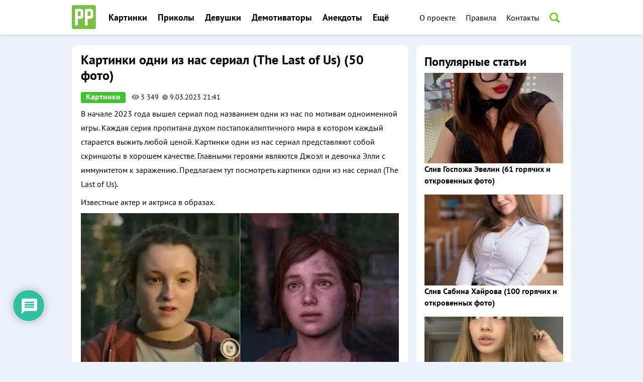

--- FILE ---
content_type: text/html; charset=utf-8
request_url: https://proprikol.ru/kartinki/kartinki-odni-iz-nas-serial-the-last-of-us-50-foto.html
body_size: 126431
content:
<!DOCTYPE html>
<html lang="ru-RU">
<head>
  <meta charset="UTF-8">
  <meta name="viewport" content="width=device-width, initial-scale=1">
  <link rel="pingback" href="/xmlrpc.php">
  <title>Картинки одни из нас сериал (The Last of Us) (50 фото)</title>
  <meta name="description" content="В начале 2023 года вышел сериал под названием одни из нас по мотивам одноименной игры.">
  <link rel="canonical" href="/kartinki/kartinki-odni-iz-nas-serial-the-last-of-us-50-foto.html">
  <meta property="og:locale" content="ru_RU">
  <meta property="og:type" content="article">
  <meta property="og:title" content="Картинки одни из нас сериал (The Last of Us) (50 фото)">
  <meta property="og:description" content="В начале 2023 года вышел сериал под названием одни из нас по мотивам одноименной игры.">
  <meta property="og:url" content="https://proprikol.ru/kartinki/kartinki-odni-iz-nas-serial-the-last-of-us-50-foto.html">
  <meta property="og:site_name" content="Приколы, фото и картинки">
  <meta property="article:published_time" content="2023-03-09T18:41:00+00:00">
  <meta property="article:modified_time" content="2023-03-09T18:39:37+00:00">
  <meta property="og:image" content="https://proprikol.ru/wp-content/uploads/2023/03/kartinki-odni-iz-nas-serial-the-last-of-us-23.jpg">
  <meta property="og:image:width" content="1489">
  <meta property="og:image:height" content="993">
  <meta name="twitter:card" content="summary_large_image">
  <meta name="twitter:label1" content="Написано автором">
  <meta name="twitter:data1" content="admin">
  <meta name="twitter:label2" content="Примерное время для чтения">
  <meta name="twitter:data2" content="12 минут">
  <script type="application/ld+json" class="yoast-schema-graph">
  {"@context":"https://schema.org","@graph":[{"@type":"WebSite","@id":"https://proprikol.ru/#website","url":"https://proprikol.ru/","name":"\u041f\u0440\u0438\u043a\u043e\u043b\u044b, \u0444\u043e\u0442\u043e \u0438 \u043a\u0430\u0440\u0442\u0438\u043d\u043a\u0438","description":"\u041f\u0440\u0438\u043a\u043e\u043b\u044b, \u0444\u043e\u0442\u043e \u0438 \u043a\u0430\u0440\u0442\u0438\u043d\u043a\u0438","potentialAction":[{"@type":"SearchAction","target":{"@type":"EntryPoint","urlTemplate":"https://proprikol.ru/?s={search_term_string}"},"query-input":"required name=search_term_string"}],"inLanguage":"ru-RU"},{"@type":"ImageObject","@id":"https://proprikol.ru/kartinki/kartinki-odni-iz-nas-serial-the-last-of-us-50-foto.html#primaryimage","inLanguage":"ru-RU","url":"https://proprikol.ru/wp-content/uploads/2023/03/kartinki-odni-iz-nas-serial-the-last-of-us-23.jpg","contentUrl":"https://proprikol.ru/wp-content/uploads/2023/03/kartinki-odni-iz-nas-serial-the-last-of-us-23.jpg","width":1489,"height":993},{"@type":"WebPage","@id":"https://proprikol.ru/kartinki/kartinki-odni-iz-nas-serial-the-last-of-us-50-foto.html#webpage","url":"https://proprikol.ru/kartinki/kartinki-odni-iz-nas-serial-the-last-of-us-50-foto.html","name":"\u041a\u0430\u0440\u0442\u0438\u043d\u043a\u0438 \u043e\u0434\u043d\u0438 \u0438\u0437 \u043d\u0430\u0441 \u0441\u0435\u0440\u0438\u0430\u043b (The Last of Us) (50 \u0444\u043e\u0442\u043e)","isPartOf":{"@id":"https://proprikol.ru/#website"},"primaryImageOfPage":{"@id":"https://proprikol.ru/kartinki/kartinki-odni-iz-nas-serial-the-last-of-us-50-foto.html#primaryimage"},"datePublished":"2023-03-09T18:41:00+00:00","dateModified":"2023-03-09T18:39:37+00:00","author":{"@id":"https://proprikol.ru/#/schema/person/d35a92941f9a8f3a700bc6959a0804b8"},"description":"\u0412 \u043d\u0430\u0447\u0430\u043b\u0435 2023 \u0433\u043e\u0434\u0430 \u0432\u044b\u0448\u0435\u043b \u0441\u0435\u0440\u0438\u0430\u043b \u043f\u043e\u0434 \u043d\u0430\u0437\u0432\u0430\u043d\u0438\u0435\u043c \u043e\u0434\u043d\u0438 \u0438\u0437 \u043d\u0430\u0441 \u043f\u043e \u043c\u043e\u0442\u0438\u0432\u0430\u043c \u043e\u0434\u043d\u043e\u0438\u043c\u0435\u043d\u043d\u043e\u0439 \u0438\u0433\u0440\u044b.","breadcrumb":{"@id":"https://proprikol.ru/kartinki/kartinki-odni-iz-nas-serial-the-last-of-us-50-foto.html#breadcrumb"},"inLanguage":"ru-RU","potentialAction":[{"@type":"ReadAction","target":["https://proprikol.ru/kartinki/kartinki-odni-iz-nas-serial-the-last-of-us-50-foto.html"]}]},{"@type":"BreadcrumbList","@id":"https://proprikol.ru/kartinki/kartinki-odni-iz-nas-serial-the-last-of-us-50-foto.html#breadcrumb","itemListElement":[{"@type":"ListItem","position":1,"name":"\u0413\u043b\u0430\u0432\u043d\u0430\u044f","item":"https://proprikol.ru/"},{"@type":"ListItem","position":2,"name":"\u041a\u0430\u0440\u0442\u0438\u043d\u043a\u0438 \u043e\u0434\u043d\u0438 \u0438\u0437 \u043d\u0430\u0441 \u0441\u0435\u0440\u0438\u0430\u043b (The Last of Us) (50 \u0444\u043e\u0442\u043e)"}]},{"@type":"Person","@id":"https://proprikol.ru/#/schema/person/d35a92941f9a8f3a700bc6959a0804b8","name":"admin","image":{"@type":"ImageObject","@id":"https://proprikol.ru/#personlogo","inLanguage":"ru-RU","url":"https://secure.gravatar.com/avatar/f582f0b44b6fba842d2738f094e03e73?d=wavatar&r=g","contentUrl":"https://secure.gravatar.com/avatar/f582f0b44b6fba842d2738f094e03e73?d=wavatar&r=g","caption":"admin"},"description":"Ultimate member plugin tutorial: How to build membership sites using ultimate member plugin.","url":"https://proprikol.ru/author/admin"}]}
  </script>
  <link rel='dns-prefetch' href='//fonts.googleapis.com'>
  <link rel="alternate" type="application/rss+xml" title="Приколы, фото и картинки &raquo; Лента" href="/feed">
  <link rel="alternate" type="application/rss+xml" title="Приколы, фото и картинки &raquo; Лента комментариев" href="/comments/feed">
  <link rel="alternate" type="application/rss+xml" title="Приколы, фото и картинки &raquo; Лента комментариев к &laquo;Картинки одни из нас сериал (The Last of Us) (50 фото)&raquo;" href="/kartinki/kartinki-odni-iz-nas-serial-the-last-of-us-50-foto.html/feed">
  <script type="text/javascript">
  /* <![CDATA[ */
  window._wpemojiSettings = {"baseUrl":"https:\/\/s.w.org\/images\/core\/emoji\/15.0.3\/72x72\/","ext":".png","svgUrl":"https:\/\/s.w.org\/images\/core\/emoji\/15.0.3\/svg\/","svgExt":".svg","source":{"concatemoji":"https:\/\/proprikol.ru\/wp-includes\/js\/wp-emoji-release.min.js"}};
  /*! This file is auto-generated */
  !function(i,n){var o,s,e;function c(e){try{var t={supportTests:e,timestamp:(new Date).valueOf()};sessionStorage.setItem(o,JSON.stringify(t))}catch(e){}}function p(e,t,n){e.clearRect(0,0,e.canvas.width,e.canvas.height),e.fillText(t,0,0);var t=new Uint32Array(e.getImageData(0,0,e.canvas.width,e.canvas.height).data),r=(e.clearRect(0,0,e.canvas.width,e.canvas.height),e.fillText(n,0,0),new Uint32Array(e.getImageData(0,0,e.canvas.width,e.canvas.height).data));return t.every(function(e,t){return e===r[t]})}function u(e,t,n){switch(t){case"flag":return n(e,"\ud83c\udff3\ufe0f\u200d\u26a7\ufe0f","\ud83c\udff3\ufe0f\u200b\u26a7\ufe0f")?!1:!n(e,"\ud83c\uddfa\ud83c\uddf3","\ud83c\uddfa\u200b\ud83c\uddf3")&&!n(e,"\ud83c\udff4\udb40\udc67\udb40\udc62\udb40\udc65\udb40\udc6e\udb40\udc67\udb40\udc7f","\ud83c\udff4\u200b\udb40\udc67\u200b\udb40\udc62\u200b\udb40\udc65\u200b\udb40\udc6e\u200b\udb40\udc67\u200b\udb40\udc7f");case"emoji":return!n(e,"\ud83d\udc26\u200d\u2b1b","\ud83d\udc26\u200b\u2b1b")}return!1}function f(e,t,n){var r="undefined"!=typeof WorkerGlobalScope&&self instanceof WorkerGlobalScope?new OffscreenCanvas(300,150):i.createElement("canvas"),a=r.getContext("2d",{willReadFrequently:!0}),o=(a.textBaseline="top",a.font="600 32px Arial",{});return e.forEach(function(e){o[e]=t(a,e,n)}),o}function t(e){var t=i.createElement("script");t.src=e,t.defer=!0,i.head.appendChild(t)}"undefined"!=typeof Promise&&(o="wpEmojiSettingsSupports",s=["flag","emoji"],n.supports={everything:!0,everythingExceptFlag:!0},e=new Promise(function(e){i.addEventListener("DOMContentLoaded",e,{once:!0})}),new Promise(function(t){var n=function(){try{var e=JSON.parse(sessionStorage.getItem(o));if("object"==typeof e&&"number"==typeof e.timestamp&&(new Date).valueOf()<e.timestamp+604800&&"object"==typeof e.supportTests)return e.supportTests}catch(e){}return null}();if(!n){if("undefined"!=typeof Worker&&"undefined"!=typeof OffscreenCanvas&&"undefined"!=typeof URL&&URL.createObjectURL&&"undefined"!=typeof Blob)try{var e="postMessage("+f.toString()+"("+[JSON.stringify(s),u.toString(),p.toString()].join(",")+"));",r=new Blob([e],{type:"text/javascript"}),a=new Worker(URL.createObjectURL(r),{name:"wpTestEmojiSupports"});return void(a.onmessage=function(e){c(n=e.data),a.terminate(),t(n)})}catch(e){}c(n=f(s,u,p))}t(n)}).then(function(e){for(var t in e)n.supports[t]=e[t],n.supports.everything=n.supports.everything&&n.supports[t],"flag"!==t&&(n.supports.everythingExceptFlag=n.supports.everythingExceptFlag&&n.supports[t]);n.supports.everythingExceptFlag=n.supports.everythingExceptFlag&&!n.supports.flag,n.DOMReady=!1,n.readyCallback=function(){n.DOMReady=!0}}).then(function(){return e}).then(function(){var e;n.supports.everything||(n.readyCallback(),(e=n.source||{}).concatemoji?t(e.concatemoji):e.wpemoji&&e.twemoji&&(t(e.twemoji),t(e.wpemoji)))}))}((window,document),window._wpemojiSettings);
  /* ]]> */
  </script>
  <link rel='stylesheet' id='yarppWidgetCss-css' href='/wp-content/plugins/yet-another-related-posts-plugin/style/widget.css' type='text/css' media='all'>
  <style id='wp-emoji-styles-inline-css' type='text/css'>

        img.wp-smiley, img.emoji {
                display: inline !important;
                border: none !important;
                box-shadow: none !important;
                height: 1em !important;
                width: 1em !important;
                margin: 0 0.07em !important;
                vertical-align: -0.1em !important;
                background: none !important;
                padding: 0 !important;
        }
  </style>
  <link rel='stylesheet' id='wp-block-library-css' href='/wp-includes/css/dist/block-library/style.min.css' type='text/css' media='all'>
  <style id='classic-theme-styles-inline-css' type='text/css'>
  /*! This file is auto-generated */
  .wp-block-button__link{color:#fff;background-color:#32373c;border-radius:9999px;box-shadow:none;text-decoration:none;padding:calc(.667em + 2px) calc(1.333em + 2px);font-size:1.125em}.wp-block-file__button{background:#32373c;color:#fff;text-decoration:none}
  </style>
  <style id='global-styles-inline-css' type='text/css'>
  body{--wp--preset--color--black: #000000;--wp--preset--color--cyan-bluish-gray: #abb8c3;--wp--preset--color--white: #ffffff;--wp--preset--color--pale-pink: #f78da7;--wp--preset--color--vivid-red: #cf2e2e;--wp--preset--color--luminous-vivid-orange: #ff6900;--wp--preset--color--luminous-vivid-amber: #fcb900;--wp--preset--color--light-green-cyan: #7bdcb5;--wp--preset--color--vivid-green-cyan: #00d084;--wp--preset--color--pale-cyan-blue: #8ed1fc;--wp--preset--color--vivid-cyan-blue: #0693e3;--wp--preset--color--vivid-purple: #9b51e0;--wp--preset--gradient--vivid-cyan-blue-to-vivid-purple: linear-gradient(135deg,rgba(6,147,227,1) 0%,rgb(155,81,224) 100%);--wp--preset--gradient--light-green-cyan-to-vivid-green-cyan: linear-gradient(135deg,rgb(122,220,180) 0%,rgb(0,208,130) 100%);--wp--preset--gradient--luminous-vivid-amber-to-luminous-vivid-orange: linear-gradient(135deg,rgba(252,185,0,1) 0%,rgba(255,105,0,1) 100%);--wp--preset--gradient--luminous-vivid-orange-to-vivid-red: linear-gradient(135deg,rgba(255,105,0,1) 0%,rgb(207,46,46) 100%);--wp--preset--gradient--very-light-gray-to-cyan-bluish-gray: linear-gradient(135deg,rgb(238,238,238) 0%,rgb(169,184,195) 100%);--wp--preset--gradient--cool-to-warm-spectrum: linear-gradient(135deg,rgb(74,234,220) 0%,rgb(151,120,209) 20%,rgb(207,42,186) 40%,rgb(238,44,130) 60%,rgb(251,105,98) 80%,rgb(254,248,76) 100%);--wp--preset--gradient--blush-light-purple: linear-gradient(135deg,rgb(255,206,236) 0%,rgb(152,150,240) 100%);--wp--preset--gradient--blush-bordeaux: linear-gradient(135deg,rgb(254,205,165) 0%,rgb(254,45,45) 50%,rgb(107,0,62) 100%);--wp--preset--gradient--luminous-dusk: linear-gradient(135deg,rgb(255,203,112) 0%,rgb(199,81,192) 50%,rgb(65,88,208) 100%);--wp--preset--gradient--pale-ocean: linear-gradient(135deg,rgb(255,245,203) 0%,rgb(182,227,212) 50%,rgb(51,167,181) 100%);--wp--preset--gradient--electric-grass: linear-gradient(135deg,rgb(202,248,128) 0%,rgb(113,206,126) 100%);--wp--preset--gradient--midnight: linear-gradient(135deg,rgb(2,3,129) 0%,rgb(40,116,252) 100%);--wp--preset--font-size--small: 13px;--wp--preset--font-size--medium: 20px;--wp--preset--font-size--large: 36px;--wp--preset--font-size--x-large: 42px;--wp--preset--spacing--20: 0.44rem;--wp--preset--spacing--30: 0.67rem;--wp--preset--spacing--40: 1rem;--wp--preset--spacing--50: 1.5rem;--wp--preset--spacing--60: 2.25rem;--wp--preset--spacing--70: 3.38rem;--wp--preset--spacing--80: 5.06rem;--wp--preset--shadow--natural: 6px 6px 9px rgba(0, 0, 0, 0.2);--wp--preset--shadow--deep: 12px 12px 50px rgba(0, 0, 0, 0.4);--wp--preset--shadow--sharp: 6px 6px 0px rgba(0, 0, 0, 0.2);--wp--preset--shadow--outlined: 6px 6px 0px -3px rgba(255, 255, 255, 1), 6px 6px rgba(0, 0, 0, 1);--wp--preset--shadow--crisp: 6px 6px 0px rgba(0, 0, 0, 1);}:where(.is-layout-flex){gap: 0.5em;}:where(.is-layout-grid){gap: 0.5em;}body .is-layout-flex{display: flex;}body .is-layout-flex{flex-wrap: wrap;align-items: center;}body .is-layout-flex > *{margin: 0;}body .is-layout-grid{display: grid;}body .is-layout-grid > *{margin: 0;}:where(.wp-block-columns.is-layout-flex){gap: 2em;}:where(.wp-block-columns.is-layout-grid){gap: 2em;}:where(.wp-block-post-template.is-layout-flex){gap: 1.25em;}:where(.wp-block-post-template.is-layout-grid){gap: 1.25em;}.has-black-color{color: var(--wp--preset--color--black) !important;}.has-cyan-bluish-gray-color{color: var(--wp--preset--color--cyan-bluish-gray) !important;}.has-white-color{color: var(--wp--preset--color--white) !important;}.has-pale-pink-color{color: var(--wp--preset--color--pale-pink) !important;}.has-vivid-red-color{color: var(--wp--preset--color--vivid-red) !important;}.has-luminous-vivid-orange-color{color: var(--wp--preset--color--luminous-vivid-orange) !important;}.has-luminous-vivid-amber-color{color: var(--wp--preset--color--luminous-vivid-amber) !important;}.has-light-green-cyan-color{color: var(--wp--preset--color--light-green-cyan) !important;}.has-vivid-green-cyan-color{color: var(--wp--preset--color--vivid-green-cyan) !important;}.has-pale-cyan-blue-color{color: var(--wp--preset--color--pale-cyan-blue) !important;}.has-vivid-cyan-blue-color{color: var(--wp--preset--color--vivid-cyan-blue) !important;}.has-vivid-purple-color{color: var(--wp--preset--color--vivid-purple) !important;}.has-black-background-color{background-color: var(--wp--preset--color--black) !important;}.has-cyan-bluish-gray-background-color{background-color: var(--wp--preset--color--cyan-bluish-gray) !important;}.has-white-background-color{background-color: var(--wp--preset--color--white) !important;}.has-pale-pink-background-color{background-color: var(--wp--preset--color--pale-pink) !important;}.has-vivid-red-background-color{background-color: var(--wp--preset--color--vivid-red) !important;}.has-luminous-vivid-orange-background-color{background-color: var(--wp--preset--color--luminous-vivid-orange) !important;}.has-luminous-vivid-amber-background-color{background-color: var(--wp--preset--color--luminous-vivid-amber) !important;}.has-light-green-cyan-background-color{background-color: var(--wp--preset--color--light-green-cyan) !important;}.has-vivid-green-cyan-background-color{background-color: var(--wp--preset--color--vivid-green-cyan) !important;}.has-pale-cyan-blue-background-color{background-color: var(--wp--preset--color--pale-cyan-blue) !important;}.has-vivid-cyan-blue-background-color{background-color: var(--wp--preset--color--vivid-cyan-blue) !important;}.has-vivid-purple-background-color{background-color: var(--wp--preset--color--vivid-purple) !important;}.has-black-border-color{border-color: var(--wp--preset--color--black) !important;}.has-cyan-bluish-gray-border-color{border-color: var(--wp--preset--color--cyan-bluish-gray) !important;}.has-white-border-color{border-color: var(--wp--preset--color--white) !important;}.has-pale-pink-border-color{border-color: var(--wp--preset--color--pale-pink) !important;}.has-vivid-red-border-color{border-color: var(--wp--preset--color--vivid-red) !important;}.has-luminous-vivid-orange-border-color{border-color: var(--wp--preset--color--luminous-vivid-orange) !important;}.has-luminous-vivid-amber-border-color{border-color: var(--wp--preset--color--luminous-vivid-amber) !important;}.has-light-green-cyan-border-color{border-color: var(--wp--preset--color--light-green-cyan) !important;}.has-vivid-green-cyan-border-color{border-color: var(--wp--preset--color--vivid-green-cyan) !important;}.has-pale-cyan-blue-border-color{border-color: var(--wp--preset--color--pale-cyan-blue) !important;}.has-vivid-cyan-blue-border-color{border-color: var(--wp--preset--color--vivid-cyan-blue) !important;}.has-vivid-purple-border-color{border-color: var(--wp--preset--color--vivid-purple) !important;}.has-vivid-cyan-blue-to-vivid-purple-gradient-background{background: var(--wp--preset--gradient--vivid-cyan-blue-to-vivid-purple) !important;}.has-light-green-cyan-to-vivid-green-cyan-gradient-background{background: var(--wp--preset--gradient--light-green-cyan-to-vivid-green-cyan) !important;}.has-luminous-vivid-amber-to-luminous-vivid-orange-gradient-background{background: var(--wp--preset--gradient--luminous-vivid-amber-to-luminous-vivid-orange) !important;}.has-luminous-vivid-orange-to-vivid-red-gradient-background{background: var(--wp--preset--gradient--luminous-vivid-orange-to-vivid-red) !important;}.has-very-light-gray-to-cyan-bluish-gray-gradient-background{background: var(--wp--preset--gradient--very-light-gray-to-cyan-bluish-gray) !important;}.has-cool-to-warm-spectrum-gradient-background{background: var(--wp--preset--gradient--cool-to-warm-spectrum) !important;}.has-blush-light-purple-gradient-background{background: var(--wp--preset--gradient--blush-light-purple) !important;}.has-blush-bordeaux-gradient-background{background: var(--wp--preset--gradient--blush-bordeaux) !important;}.has-luminous-dusk-gradient-background{background: var(--wp--preset--gradient--luminous-dusk) !important;}.has-pale-ocean-gradient-background{background: var(--wp--preset--gradient--pale-ocean) !important;}.has-electric-grass-gradient-background{background: var(--wp--preset--gradient--electric-grass) !important;}.has-midnight-gradient-background{background: var(--wp--preset--gradient--midnight) !important;}.has-small-font-size{font-size: var(--wp--preset--font-size--small) !important;}.has-medium-font-size{font-size: var(--wp--preset--font-size--medium) !important;}.has-large-font-size{font-size: var(--wp--preset--font-size--large) !important;}.has-x-large-font-size{font-size: var(--wp--preset--font-size--x-large) !important;}
  .wp-block-navigation a:where(:not(.wp-element-button)){color: inherit;}
  :where(.wp-block-post-template.is-layout-flex){gap: 1.25em;}:where(.wp-block-post-template.is-layout-grid){gap: 1.25em;}
  :where(.wp-block-columns.is-layout-flex){gap: 2em;}:where(.wp-block-columns.is-layout-grid){gap: 2em;}
  .wp-block-pullquote{font-size: 1.5em;line-height: 1.6;}
  </style>
  <link rel='stylesheet' id='contact-form-7-css' href='/wp-content/plugins/contact-form-7/includes/css/styles.css' type='text/css' media='all'>
  <link rel='stylesheet' id='wp-postratings-css' href='/wp-content/plugins/wp-postratings/css/postratings-css.css' type='text/css' media='all'>
  <link rel='stylesheet' id='wpdiscuz-frontend-css-css' href='/wp-content/plugins/wpdiscuz/themes/default/style.css' type='text/css' media='all'>
  <style id='wpdiscuz-frontend-css-inline-css' type='text/css'>
  #wpdcom .wpd-blog-administrator .wpd-comment-label{color:#ffffff;background-color:#00B38F;border:none}#wpdcom .wpd-blog-administrator .wpd-comment-author, #wpdcom .wpd-blog-administrator .wpd-comment-author a{color:#00B38F}#wpdcom.wpd-layout-1 .wpd-comment .wpd-blog-administrator .wpd-avatar img{border-color:#00B38F}#wpdcom.wpd-layout-2 .wpd-comment.wpd-reply .wpd-comment-wrap.wpd-blog-administrator{border-left:3px solid #00B38F}#wpdcom.wpd-layout-2 .wpd-comment .wpd-blog-administrator .wpd-avatar img{border-bottom-color:#00B38F}#wpdcom.wpd-layout-3 .wpd-blog-administrator .wpd-comment-subheader{border-top:1px dashed #00B38F}#wpdcom.wpd-layout-3 .wpd-reply .wpd-blog-administrator .wpd-comment-right{border-left:1px solid #00B38F}#wpdcom .wpd-blog-editor .wpd-comment-label{color:#ffffff;background-color:#00B38F;border:none}#wpdcom .wpd-blog-editor .wpd-comment-author, #wpdcom .wpd-blog-editor .wpd-comment-author a{color:#00B38F}#wpdcom.wpd-layout-1 .wpd-comment .wpd-blog-editor .wpd-avatar img{border-color:#00B38F}#wpdcom.wpd-layout-2 .wpd-comment.wpd-reply .wpd-comment-wrap.wpd-blog-editor{border-left:3px solid #00B38F}#wpdcom.wpd-layout-2 .wpd-comment .wpd-blog-editor .wpd-avatar img{border-bottom-color:#00B38F}#wpdcom.wpd-layout-3 .wpd-blog-editor .wpd-comment-subheader{border-top:1px dashed #00B38F}#wpdcom.wpd-layout-3 .wpd-reply .wpd-blog-editor .wpd-comment-right{border-left:1px solid #00B38F}#wpdcom .wpd-blog-author .wpd-comment-label{color:#ffffff;background-color:#00B38F;border:none}#wpdcom .wpd-blog-author .wpd-comment-author, #wpdcom .wpd-blog-author .wpd-comment-author a{color:#00B38F}#wpdcom.wpd-layout-1 .wpd-comment .wpd-blog-author .wpd-avatar img{border-color:#00B38F}#wpdcom.wpd-layout-2 .wpd-comment .wpd-blog-author .wpd-avatar img{border-bottom-color:#00B38F}#wpdcom.wpd-layout-3 .wpd-blog-author .wpd-comment-subheader{border-top:1px dashed #00B38F}#wpdcom.wpd-layout-3 .wpd-reply .wpd-blog-author .wpd-comment-right{border-left:1px solid #00B38F}#wpdcom .wpd-blog-contributor .wpd-comment-label{color:#ffffff;background-color:#00B38F;border:none}#wpdcom .wpd-blog-contributor .wpd-comment-author, #wpdcom .wpd-blog-contributor .wpd-comment-author a{color:#00B38F}#wpdcom.wpd-layout-1 .wpd-comment .wpd-blog-contributor .wpd-avatar img{border-color:#00B38F}#wpdcom.wpd-layout-2 .wpd-comment .wpd-blog-contributor .wpd-avatar img{border-bottom-color:#00B38F}#wpdcom.wpd-layout-3 .wpd-blog-contributor .wpd-comment-subheader{border-top:1px dashed #00B38F}#wpdcom.wpd-layout-3 .wpd-reply .wpd-blog-contributor .wpd-comment-right{border-left:1px solid #00B38F}#wpdcom .wpd-blog-subscriber .wpd-comment-label{color:#ffffff;background-color:#00B38F;border:none}#wpdcom .wpd-blog-subscriber .wpd-comment-author, #wpdcom .wpd-blog-subscriber .wpd-comment-author a{color:#00B38F}#wpdcom.wpd-layout-2 .wpd-comment .wpd-blog-subscriber .wpd-avatar img{border-bottom-color:#00B38F}#wpdcom.wpd-layout-3 .wpd-blog-subscriber .wpd-comment-subheader{border-top:1px dashed #00B38F}#wpdcom .wpd-blog-wpseo_manager .wpd-comment-label{color:#ffffff;background-color:#00B38F;border:none}#wpdcom .wpd-blog-wpseo_manager .wpd-comment-author, #wpdcom .wpd-blog-wpseo_manager .wpd-comment-author a{color:#00B38F}#wpdcom.wpd-layout-1 .wpd-comment .wpd-blog-wpseo_manager .wpd-avatar img{border-color:#00B38F}#wpdcom.wpd-layout-2 .wpd-comment .wpd-blog-wpseo_manager .wpd-avatar img{border-bottom-color:#00B38F}#wpdcom.wpd-layout-3 .wpd-blog-wpseo_manager .wpd-comment-subheader{border-top:1px dashed #00B38F}#wpdcom.wpd-layout-3 .wpd-reply .wpd-blog-wpseo_manager .wpd-comment-right{border-left:1px solid #00B38F}#wpdcom .wpd-blog-wpseo_editor .wpd-comment-label{color:#ffffff;background-color:#00B38F;border:none}#wpdcom .wpd-blog-wpseo_editor .wpd-comment-author, #wpdcom .wpd-blog-wpseo_editor .wpd-comment-author a{color:#00B38F}#wpdcom.wpd-layout-1 .wpd-comment .wpd-blog-wpseo_editor .wpd-avatar img{border-color:#00B38F}#wpdcom.wpd-layout-2 .wpd-comment .wpd-blog-wpseo_editor .wpd-avatar img{border-bottom-color:#00B38F}#wpdcom.wpd-layout-3 .wpd-blog-wpseo_editor .wpd-comment-subheader{border-top:1px dashed #00B38F}#wpdcom.wpd-layout-3 .wpd-reply .wpd-blog-wpseo_editor .wpd-comment-right{border-left:1px solid #00B38F}#wpdcom .wpd-blog-post_author .wpd-comment-label{color:#ffffff;background-color:#00B38F;border:none}#wpdcom .wpd-blog-post_author .wpd-comment-author, #wpdcom .wpd-blog-post_author .wpd-comment-author a{color:#00B38F}#wpdcom .wpd-blog-post_author .wpd-avatar img{border-color:#00B38F}#wpdcom.wpd-layout-1 .wpd-comment .wpd-blog-post_author .wpd-avatar img{border-color:#00B38F}#wpdcom.wpd-layout-2 .wpd-comment.wpd-reply .wpd-comment-wrap.wpd-blog-post_author{border-left:3px solid #00B38F}#wpdcom.wpd-layout-2 .wpd-comment .wpd-blog-post_author .wpd-avatar img{border-bottom-color:#00B38F}#wpdcom.wpd-layout-3 .wpd-blog-post_author .wpd-comment-subheader{border-top:1px dashed #00B38F}#wpdcom.wpd-layout-3 .wpd-reply .wpd-blog-post_author .wpd-comment-right{border-left:1px solid #00B38F}#wpdcom .wpd-blog-guest .wpd-comment-label{color:#ffffff;background-color:#00B38F;border:none}#wpdcom .wpd-blog-guest .wpd-comment-author, #wpdcom .wpd-blog-guest .wpd-comment-author a{color:#00B38F}#wpdcom.wpd-layout-3 .wpd-blog-guest .wpd-comment-subheader{border-top:1px dashed #00B38F}#comments, #respond, .comments-area, #wpdcom{}#wpdcom .ql-editor > *{color:#777777}#wpdcom .ql-editor::before{}#wpdcom .ql-toolbar{border:1px solid #DDDDDD;border-top:none}#wpdcom .ql-container{border:1px solid #DDDDDD;border-bottom:none}#wpdcom .wpd-form-row .wpdiscuz-item input[type="text"], #wpdcom .wpd-form-row .wpdiscuz-item input[type="email"], #wpdcom .wpd-form-row .wpdiscuz-item input[type="url"], #wpdcom .wpd-form-row .wpdiscuz-item input[type="color"], #wpdcom .wpd-form-row .wpdiscuz-item input[type="date"], #wpdcom .wpd-form-row .wpdiscuz-item input[type="datetime"], #wpdcom .wpd-form-row .wpdiscuz-item input[type="datetime-local"], #wpdcom .wpd-form-row .wpdiscuz-item input[type="month"], #wpdcom .wpd-form-row .wpdiscuz-item input[type="number"], #wpdcom .wpd-form-row .wpdiscuz-item input[type="time"], #wpdcom textarea, #wpdcom select{border:1px solid #DDDDDD;color:#777777}#wpdcom .wpd-form-row .wpdiscuz-item textarea{border:1px solid #DDDDDD}#wpdcom input::placeholder, #wpdcom textarea::placeholder, #wpdcom input::-moz-placeholder, #wpdcom textarea::-webkit-input-placeholder{}#wpdcom .wpd-comment-text{color:#777777}#wpdcom .wpd-thread-head .wpd-thread-info{border-bottom:2px solid #00B38F}#wpdcom .wpd-thread-head .wpd-thread-info.wpd-reviews-tab svg{fill:#00B38F}#wpdcom .wpd-thread-head .wpdiscuz-user-settings{border-bottom:2px solid #00B38F}#wpdcom .wpd-thread-head .wpdiscuz-user-settings:hover{color:#00B38F}#wpdcom .wpd-comment .wpd-follow-link:hover{color:#00B38F}#wpdcom .wpd-comment-status .wpd-sticky{color:#00B38F}#wpdcom .wpd-thread-filter .wpdf-active{color:#00B38F;border-bottom-color:#00B38F}#wpdcom .wpd-comment-info-bar{border:1px dashed #33c3a6;background:#e6f8f4}#wpdcom .wpd-comment-info-bar .wpd-current-view i{color:#00B38F}#wpdcom .wpd-filter-view-all:hover{background:#00B38F}#wpdcom .wpdiscuz-item .wpdiscuz-rating > label{color:#DDDDDD}#wpdcom .wpdiscuz-item .wpdiscuz-rating:not(:checked) > label:hover, .wpdiscuz-rating:not(:checked) > label:hover ~ label{}#wpdcom .wpdiscuz-item .wpdiscuz-rating > input ~ label:hover, #wpdcom .wpdiscuz-item .wpdiscuz-rating > input:not(:checked) ~ label:hover ~ label, #wpdcom .wpdiscuz-item .wpdiscuz-rating > input:not(:checked) ~ label:hover ~ label{color:#FFED85}#wpdcom .wpdiscuz-item .wpdiscuz-rating > input:checked ~ label:hover, #wpdcom .wpdiscuz-item .wpdiscuz-rating > input:checked ~ label:hover, #wpdcom .wpdiscuz-item .wpdiscuz-rating > label:hover ~ input:checked ~ label, #wpdcom .wpdiscuz-item .wpdiscuz-rating > input:checked + label:hover ~ label, #wpdcom .wpdiscuz-item .wpdiscuz-rating > input:checked ~ label:hover ~ label, .wpd-custom-field .wcf-active-star, #wpdcom .wpdiscuz-item .wpdiscuz-rating > input:checked ~ label{color:#FFD700}#wpd-post-rating .wpd-rating-wrap .wpd-rating-stars svg .wpd-star{fill:#DDDDDD}#wpd-post-rating .wpd-rating-wrap .wpd-rating-stars svg .wpd-active{fill:#FFD700}#wpd-post-rating .wpd-rating-wrap .wpd-rate-starts svg .wpd-star{fill:#DDDDDD}#wpd-post-rating .wpd-rating-wrap .wpd-rate-starts:hover svg .wpd-star{fill:#FFED85}#wpd-post-rating.wpd-not-rated .wpd-rating-wrap .wpd-rate-starts svg:hover ~ svg .wpd-star{fill:#DDDDDD}.wpdiscuz-post-rating-wrap .wpd-rating .wpd-rating-wrap .wpd-rating-stars svg .wpd-star{fill:#DDDDDD}.wpdiscuz-post-rating-wrap .wpd-rating .wpd-rating-wrap .wpd-rating-stars svg .wpd-active{fill:#FFD700}#wpdcom .wpd-comment .wpd-follow-active{color:#ff7a00}#wpdcom .page-numbers{color:#555;border:#555 1px solid}#wpdcom span.current{background:#555}#wpdcom.wpd-layout-1 .wpd-new-loaded-comment > .wpd-comment-wrap > .wpd-comment-right{background:#FFFAD6}#wpdcom.wpd-layout-2 .wpd-new-loaded-comment.wpd-comment > .wpd-comment-wrap > .wpd-comment-right{background:#FFFAD6}#wpdcom.wpd-layout-2 .wpd-new-loaded-comment.wpd-comment.wpd-reply > .wpd-comment-wrap > .wpd-comment-right{background:transparent}#wpdcom.wpd-layout-2 .wpd-new-loaded-comment.wpd-comment.wpd-reply > .wpd-comment-wrap{background:#FFFAD6}#wpdcom.wpd-layout-3 .wpd-new-loaded-comment.wpd-comment > .wpd-comment-wrap > .wpd-comment-right{background:#FFFAD6}#wpdcom .wpd-follow:hover i, #wpdcom .wpd-unfollow:hover i, #wpdcom .wpd-comment .wpd-follow-active:hover i{color:#00B38F}#wpdcom .wpdiscuz-readmore{cursor:pointer;color:#00B38F}.wpd-custom-field .wcf-pasiv-star, #wpcomm .wpdiscuz-item .wpdiscuz-rating > label{color:#DDDDDD}.wpd-wrapper .wpd-list-item.wpd-active{border-top:3px solid #00B38F}#wpdcom.wpd-layout-2 .wpd-comment.wpd-reply.wpd-unapproved-comment .wpd-comment-wrap{border-left:3px solid #FFFAD6}#wpdcom.wpd-layout-3 .wpd-comment.wpd-reply.wpd-unapproved-comment .wpd-comment-right{border-left:1px solid #FFFAD6}#wpdcom .wpd-prim-button{background-color:#07B290;color:#FFFFFF}#wpdcom .wpd_label__check i.wpdicon-on{color:#07B290;border:1px solid #83d9c8}#wpd-bubble-wrapper #wpd-bubble-all-comments-count{color:#1DB99A}#wpd-bubble-wrapper > div{background-color:#1DB99A}#wpd-bubble-wrapper > #wpd-bubble #wpd-bubble-add-message{background-color:#1DB99A}#wpd-bubble-wrapper > #wpd-bubble #wpd-bubble-add-message::before{border-left-color:#1DB99A;border-right-color:#1DB99A}#wpd-bubble-wrapper.wpd-right-corner > #wpd-bubble #wpd-bubble-add-message::before{border-left-color:#1DB99A;border-right-color:#1DB99A}.wpd-inline-icon-wrapper path.wpd-inline-icon-first{fill:#1DB99A}.wpd-inline-icon-count{background-color:#1DB99A}.wpd-inline-icon-count::before{border-right-color:#1DB99A}.wpd-inline-form-wrapper::before{border-bottom-color:#1DB99A}.wpd-inline-form-question{background-color:#1DB99A}.wpd-inline-form{background-color:#1DB99A}.wpd-last-inline-comments-wrapper{border-color:#1DB99A}.wpd-last-inline-comments-wrapper::before{border-bottom-color:#1DB99A}.wpd-last-inline-comments-wrapper .wpd-view-all-inline-comments{background:#1DB99A}.wpd-last-inline-comments-wrapper .wpd-view-all-inline-comments:hover,.wpd-last-inline-comments-wrapper .wpd-view-all-inline-comments:active,.wpd-last-inline-comments-wrapper .wpd-view-all-inline-comments:focus{background-color:#1DB99A}#wpdcom .ql-snow .ql-tooltip[data-mode="link"]::before{content:"Введите ссылку:"}#wpdcom .ql-snow .ql-tooltip.ql-editing a.ql-action::after{content:"Сохранить"}.comments-area{width:auto}#comments{max-width:1100px;margin:18px auto;color:#333333;font-style:normal}#wpdcom .wpd-form-head{margin-top:0px}
  </style>
  <link rel='stylesheet' id='wpdiscuz-fa-css' href='/wp-content/plugins/wpdiscuz/assets/third-party/font-awesome-5.13.0/css/fa.min.css' type='text/css' media='all'>
  <link rel='stylesheet' id='wpdiscuz-combo-css-css' href='/wp-content/plugins/wpdiscuz/assets/css/wpdiscuz-combo.min.css' type='text/css' media='all'>
  <link rel='stylesheet' id='wpfront-scroll-top-css' href='/wp-content/plugins/wpfront-scroll-top/css/wpfront-scroll-top.min.css' type='text/css' media='all'>
  <link rel='stylesheet' id='wordpress-popular-posts-css-css' href='/wp-content/plugins/wordpress-popular-posts/assets/css/wpp.css' type='text/css' media='all'>
  <link rel='stylesheet' id='napoli-stylesheet-css' href='/wp-content/themes/napoli/style.css' type='text/css' media='all'>
  <style id='napoli-stylesheet-inline-css' type='text/css'>
  .site-title, .site-description {
        position: absolute;
        clip: rect(1px, 1px, 1px, 1px);
  }
  </style>
  <link rel='stylesheet' id='genericons-css' href='/wp-content/themes/napoli/css/genericons/genericons.css' type='text/css' media='all'>
  <link rel='stylesheet' id='napoli-default-fonts-css' href='//fonts.googleapis.com/css?family=Open+Sans%3A400%2C400italic%2C700%2C700italic%7CMontserrat%3A400%2C400italic%2C700%2C700italic&#038;subset=latin%2Clatin-ext' type='text/css' media='all'>
  <link rel='stylesheet' id='napoli-related-posts-css' href='/wp-content/themes/napoli/css/themezee-related-posts.css' type='text/css' media='all'>
  <script type="text/javascript" src="/wp-includes/js/jquery/jquery.min.js" id="jquery-core-js"></script>
  <script type="text/javascript" src="/wp-includes/js/jquery/jquery-migrate.min.js" id="jquery-migrate-js"></script>
  <script type="application/json" id="wpp-json">
  /* <![CDATA[ */
  {"sampling_active":1,"sampling_rate":100,"ajax_url":"https:\/\/proprikol.ru\/wp-json\/wordpress-popular-posts\/v1\/popular-posts","api_url":"https:\/\/proprikol.ru\/wp-json\/wordpress-popular-posts","ID":124720,"token":"b53ae21036","lang":0,"debug":0}
  /* ]]> */
  </script>
  <script type="text/javascript" src="/wp-content/plugins/wordpress-popular-posts/assets/js/wpp.min.js" id="wpp-js-js"></script>
  <script type="text/javascript" src="/wp-content/themes/napoli/js/navigation.js" id="napoli-jquery-navigation-js"></script>
  <link rel="https://api.w.org/" href="/wp-json/">
  <link rel="alternate" type="application/json" href="/wp-json/wp/v2/posts/124720">
  <link rel="EditURI" type="application/rsd+xml" title="RSD" href="/xmlrpc.php">
  
  <link rel="alternate" type="application/json+oembed" href="/wp-json/oembed/1.0/embed?url=https%3A%2F%2Fproprikol.ru%2Fkartinki%2Fkartinki-odni-iz-nas-serial-the-last-of-us-50-foto.html">
  <link rel="alternate" type="text/xml+oembed" href="/wp-json/oembed/1.0/embed?url=https%3A%2F%2Fproprikol.ru%2Fkartinki%2Fkartinki-odni-iz-nas-serial-the-last-of-us-50-foto.html&#038;format=xml">
  <style id="wpp-loading-animation-styles">
  @-webkit-keyframes bgslide{from{background-position-x:0}to{background-position-x:-200%}}@keyframes bgslide{from{background-position-x:0}to{background-position-x:-200%}}.wpp-widget-placeholder,.wpp-widget-block-placeholder{margin:0 auto;width:60px;height:3px;background:#dd3737;background:linear-gradient(90deg,#dd3737 0%,#571313 10%,#dd3737 100%);background-size:200% auto;border-radius:3px;-webkit-animation:bgslide 1s infinite linear;animation:bgslide 1s infinite linear}
  </style>
  <link rel="icon" href="/favicon.ico" type="image/x-icon">
  <link rel="shortcut icon" href="/favicon.ico" type="image/x-icon">


  <style id='core-block-supports-inline-css' type='text/css'>
  .wp-container-core-columns-is-layout-1.wp-container-core-columns-is-layout-1{flex-wrap:nowrap;}.wp-container-core-columns-is-layout-2.wp-container-core-columns-is-layout-2{flex-wrap:nowrap;}
  </style>
<!-- Yandex.Metrika counter -->
<script type="text/javascript" >
   (function(m,e,t,r,i,k,a){m[i]=m[i]||function(){(m[i].a=m[i].a||[]).push(arguments)};
   m[i].l=1*new Date();
   for (var j = 0; j < document.scripts.length; j++) {if (document.scripts[j].src === r) { return; }}
   k=e.createElement(t),a=e.getElementsByTagName(t)[0],k.async=1,k.src=r,a.parentNode.insertBefore(k,a)})
   (window, document, "script", "https://mc.yandex.ru/metrika/tag.js", "ym");

   ym(101669639, "init", {
        clickmap:true,
        trackLinks:true,
        accurateTrackBounce:true,
        webvisor:true
   });
</script>
<noscript><div><img src="https://mc.yandex.ru/watch/101669639" style="position:absolute; left:-9999px;" alt="" /></div></noscript>
<!-- /Yandex.Metrika counter --><link href="/wp-content/themes/napoli/style.css" rel="stylesheet">
<link href="/wp-content/themes/napoli/css/genericons/genericons.css" rel="stylesheet">
<link href="/wp-content/themes/napoli/css/themezee-related-posts.css" rel="stylesheet">
<script src="https://code.jquery.com/jquery-3.7.1.min.js" integrity="sha256-/JqT3SQfawRcv/BIHPThkBvs0OEvtFFmqPF/lYI/Cxo=" crossorigin="anonymous"></script>
<script src="https://cdnjs.cloudflare.com/ajax/libs/lazysizes/5.3.2/lazysizes.min.js" integrity="sha512-q583ppKrCRc7N5O0n2nzUiJ+suUv7Et1JGels4bXOaMFQcamPk9HjdUknZuuFjBNs7tsMuadge5k9RzdmO+1GQ==" crossorigin="anonymous" referrerpolicy="no-referrer"></script>
<script src="https://cdnjs.cloudflare.com/ajax/libs/jquery.lazyload/1.9.1/jquery.lazyload.min.js" integrity="sha512-jNDtFf7qgU0eH/+Z42FG4fw3w7DM/9zbgNPe3wfJlCylVDTT3IgKW5r92Vy9IHa6U50vyMz5gRByIu4YIXFtaQ==" crossorigin="anonymous" referrerpolicy="no-referrer"></script>
<style>
	.lazyload{display:block;}
</style></head>
<body class="post-template-default single single-post postid-124720 single-format-standard post-layout-two-columns post-layout-columns">
  <div id="page" class="hfeed site">
    <a class="skip-link screen-reader-text" href="#content">Перейти к содержимому</a>
    <header id="masthead" class="site-header clearfix" role="banner">
      <div class="header-main container clearfix">
        <div id="header-social-icons" class="header-social-icons social-icons-navigation clearfix">
          <div class="fox0">
            <a href="/o-proekte">О проекте</a>
          </div>
          <div class="fox1">
            <a href="/osnovnye-pravila">Правила</a>
          </div>
          <div class="fox2">
            <a href="/kontakty">Контакты</a>
          </div>
          <div class="fox3" onclick="openSearch()"></div>
          <div id="myOverlay" class="overlay">
            <div class="overlay-content2">
              <div class="overlay-content">
                <div class="p1">
                  <form role="search" method="get" class="search-form" action="https://proprikol.ru/">
                    <span class="screen-reader-text">Поиск для:</span> <input type="search" class="search-field" placeholder="Введите слово и нажмите Enter" value="" name="s" title="Поиск для:">
                  </form>
                </div>
                <div class="p2">
                  <span class="closebtn" onclick="closeSearch()" title="Close Overlay">×</span>
                </div>
              </div>
            </div>
          </div>
        </div>
        <div id="logo" class="site-branding clearfix">
          <a href="/" class="custom-logo-link" rel="home" itemprop="url"><img width="515" height="360" src="/wp-content/uploads/2024/08/logo.png" class="custom-logo" alt="Приколы, фото и картинки" itemprop="logo" title="ProPrikol"></a>
          <p class="site-title"><a href="/" rel="home">Приколы, фото и картинки</a></p>
        </div>
        <nav id="main-navigation" class="primary-navigation navigation clearfix" role="navigation">
          <div class="main-navigation-menu-wrap">
            <ul id="menu-foto" class="main-navigation-menu">
              <li id="menu-item-276" class="menu-item menu-item-type-taxonomy menu-item-object-category current-post-ancestor current-menu-parent current-post-parent menu-item-276">
                <a href="/category/kartinki">Картинки</a>
              </li>
              <li id="menu-item-2755" class="menu-item menu-item-type-taxonomy menu-item-object-category menu-item-2755">
                <a href="/category/prikoly">Приколы</a>
              </li>
              <li id="menu-item-1138" class="menu-item menu-item-type-taxonomy menu-item-object-category menu-item-1138">
                <a href="/category/devushki">Девушки</a>
              </li>
              <li id="menu-item-2875" class="menu-item menu-item-type-taxonomy menu-item-object-category menu-item-2875">
                <a href="/category/demotivatory">Демотиваторы</a>
              </li>
              <li id="menu-item-3293" class="menu-item menu-item-type-taxonomy menu-item-object-category menu-item-3293">
                <a href="/category/anekdoty">Анекдоты</a>
              </li>
              <li id="menu-item-21403" class="menu-item menu-item-type-custom menu-item-object-custom menu-item-has-children menu-item-21403">
                <a href="#">Ещё</a>
                <ul class="sub-menu">
                  <li id="menu-item-1636" class="menu-item menu-item-type-taxonomy menu-item-object-category menu-item-1636">
                    <a href="/category/prazdniki">Праздники</a>
                  </li>
                  <li id="menu-item-2972" class="menu-item menu-item-type-taxonomy menu-item-object-category menu-item-2972">
                    <a href="/category/otkrytki">Открытки</a>
                  </li>
                  <li id="menu-item-3777" class="menu-item menu-item-type-taxonomy menu-item-object-category menu-item-3777">
                    <a href="/category/art">Креатив</a>
                  </li>
                  <li id="menu-item-3575" class="menu-item menu-item-type-taxonomy menu-item-object-category menu-item-3575">
                    <a href="/category/gifki">Гифки</a>
                  </li>
                </ul>
              </li>
            </ul>
          </div>
        </nav>
      </div>
    </header>
    <div id="content" class="site-content container clearfix">
      <section id="primary" class="content-single content-area">
        <main id="main" class="site-main" role="main">
          <article id="post-124720" class="post-124720 post type-post status-publish format-standard has-post-thumbnail hentry category-kartinki">
            <div class="post-content clearfix">
              <header class="entry-header">
                <h1 class="entry-title">Картинки одни из нас сериал (The Last of Us) (50 фото)</h1>
              </header>
              <div class="live17">
                <a href="/category/kartinki" rel="category tag">Картинки</a>
              </div>
              <div class="live12">
                3&nbsp;349
              </div>
              <div class="live4">
                9.03.2023 21:41
              </div>
              <!--<div id="yandex_rtb_R-A-1613980-22"></div>
              <script>
              window.yaContextCb.push(() => {
              Ya.Context.AdvManager.render({
              "blockId": "R-A-1613980-22",
              "renderTo": "yandex_rtb_R-A-1613980-22"
              })
              })
              </script>-->
              <div class="entry-content clearfix">
                <p>В начале 2023 года вышел сериал под названием одни из нас по мотивам одноименной игры. Каждая серия пропитана духом постапокалиптичного мира в котором каждый старается выжить любой ценой. Картинки одни из нас сериал представляют собой скриншоты в хорошем качестве. Главными героями являются Джоэл и девочка Элли с иммунитетом к заражению. Предлагаем тут посмотреть картинки одни из нас сериал (The Last of Us).</p>
                <p>Известные актер и актриса в образах.</p>
                <div class="wp-block-image">
                  <figure class="aligncenter size-thumbnail">
                    <a href="/wp-content/uploads/2023/03/kartinki-odni-iz-nas-serial-the-last-of-us-1.jpg"><img fetchpriority="high" decoding="async" width="650" height="433" src="/wp-content/uploads/2023/03/kartinki-odni-iz-nas-serial-the-last-of-us-1-650x433.jpg" alt="" class="wp-image-124727"></a>
                  </figure>
                </div>
                <p>Элли показывает укус.</p>
                <div class="wp-block-image">
                  <figure class="aligncenter size-thumbnail">
                    <a href="/wp-content/uploads/2023/03/kartinki-odni-iz-nas-serial-the-last-of-us-2.jpg"><img decoding="async" width="650" height="433" src="/wp-content/uploads/2023/03/kartinki-odni-iz-nas-serial-the-last-of-us-2-650x433.jpg" alt="" class="wp-image-124737"></a>
                  </figure>
                </div>
                <p>Кости лежат в открытом поле.</p>
                <div class="wp-block-image">
                  <figure class="aligncenter size-thumbnail">
                    <a href="/wp-content/uploads/2023/03/kartinki-odni-iz-nas-serial-the-last-of-us-3.jpg"><img decoding="async" width="650" height="433" src="/wp-content/uploads/2023/03/kartinki-odni-iz-nas-serial-the-last-of-us-3-650x433.jpg" alt="" class="wp-image-124730"></a>
                  </figure>
                </div>
                <p>Педро Паскаль играет Джоэла.</p>
                <div class="wp-block-image">
                  <figure class="aligncenter size-thumbnail">
                    <a href="/wp-content/uploads/2023/03/kartinki-odni-iz-nas-serial-the-last-of-us-4.jpg"><img loading="lazy" decoding="async" width="650" height="366" src="/wp-content/uploads/2023/03/kartinki-odni-iz-nas-serial-the-last-of-us-4-650x366.jpg" alt="" class="wp-image-124729"></a>
                  </figure>
                </div>
                <p>Картинка одни из нас сериал.</p>
                <div class="wp-block-image">
                  <figure class="aligncenter size-thumbnail">
                    <a href="/wp-content/uploads/2023/03/kartinki-odni-iz-nas-serial-the-last-of-us-5.jpg"><img loading="lazy" decoding="async" width="650" height="410" src="/wp-content/uploads/2023/03/kartinki-odni-iz-nas-serial-the-last-of-us-5-650x410.jpg" alt="" class="wp-image-124728"></a>
                  </figure>
                </div>
                <p>Героини прячутся за машиной.</p>
                <div class="wp-block-image">
                  <figure class="aligncenter size-thumbnail">
                    <a href="/wp-content/uploads/2023/03/kartinki-odni-iz-nas-serial-the-last-of-us-6.jpg"><img loading="lazy" decoding="async" width="650" height="433" src="/wp-content/uploads/2023/03/kartinki-odni-iz-nas-serial-the-last-of-us-6-650x433.jpg" alt="" class="wp-image-124735"></a>
                  </figure>
                </div>
                <p>Девочки гуляют по заброшенному торговому центру.</p>
                <div class="wp-block-image">
                  <figure class="aligncenter size-thumbnail">
                    <a href="/wp-content/uploads/2023/03/kartinki-odni-iz-nas-serial-the-last-of-us-7.jpg"><img loading="lazy" decoding="async" width="650" height="433" src="/wp-content/uploads/2023/03/kartinki-odni-iz-nas-serial-the-last-of-us-7-650x433.jpg" alt="" class="wp-image-124739"></a>
                  </figure>
                </div>
                <p>Элли заботиться о друге.</p>
                <div class="wp-block-image">
                  <figure class="aligncenter size-thumbnail">
                    <a href="/wp-content/uploads/2023/03/kartinki-odni-iz-nas-serial-the-last-of-us-8.jpg"><img loading="lazy" decoding="async" width="650" height="433" src="/wp-content/uploads/2023/03/kartinki-odni-iz-nas-serial-the-last-of-us-8-650x433.jpg" alt="" class="wp-image-124731"></a>
                  </figure>
                </div>
                <p>Мужчина скрестил руки.</p>
                <div class="wp-block-image">
                  <figure class="aligncenter size-thumbnail">
                    <a href="/wp-content/uploads/2023/03/kartinki-odni-iz-nas-serial-the-last-of-us-9.jpg"><img loading="lazy" decoding="async" width="650" height="433" src="/wp-content/uploads/2023/03/kartinki-odni-iz-nas-serial-the-last-of-us-9-650x433.jpg" alt="" class="wp-image-124732"></a>
                  </figure>
                </div>
                <p>Кадр из сериала the last of us.</p>
                <div class="wp-block-image">
                  <figure class="aligncenter size-thumbnail">
                    <a href="/wp-content/uploads/2023/03/kartinki-odni-iz-nas-serial-the-last-of-us-10.jpg"><img loading="lazy" decoding="async" width="650" height="433" src="/wp-content/uploads/2023/03/kartinki-odni-iz-nas-serial-the-last-of-us-10-650x433.jpg" alt="" class="wp-image-124733"></a>
                  </figure>
                </div>
                <p>Герои продумывают план побега.</p>
                <div class="wp-block-image">
                  <figure class="aligncenter size-thumbnail">
                    <a href="/wp-content/uploads/2023/03/kartinki-odni-iz-nas-serial-the-last-of-us-11.jpg"><img loading="lazy" decoding="async" width="650" height="433" src="/wp-content/uploads/2023/03/kartinki-odni-iz-nas-serial-the-last-of-us-11-650x433.jpg" alt="" class="wp-image-124734"></a>
                  </figure>
                </div>
                <p>Обломки самолета на холме.</p>
                <div class="wp-block-image">
                  <figure class="aligncenter size-large">
                    <img loading="lazy" decoding="async" width="640" height="360" src="/wp-content/uploads/2023/03/kartinki-odni-iz-nas-serial-the-last-of-us-12.jpg" alt="" class="wp-image-124736">
                  </figure>
                </div>
                <p>Запасы еды на чердаке закончились.</p>
                <div class="wp-block-image">
                  <figure class="aligncenter size-thumbnail">
                    <a href="/wp-content/uploads/2023/03/kartinki-odni-iz-nas-serial-the-last-of-us-13.jpg"><img loading="lazy" decoding="async" width="650" height="433" src="/wp-content/uploads/2023/03/kartinki-odni-iz-nas-serial-the-last-of-us-13-650x433.jpg" alt="" class="wp-image-124747"></a>
                  </figure>
                </div>
                <p>Надпись на стене.</p>
                <div class="wp-block-image">
                  <figure class="aligncenter size-thumbnail">
                    <a href="/wp-content/uploads/2023/03/kartinki-odni-iz-nas-serial-the-last-of-us-14.jpg"><img loading="lazy" decoding="async" width="650" height="433" src="/wp-content/uploads/2023/03/kartinki-odni-iz-nas-serial-the-last-of-us-14-650x433.jpg" alt="" class="wp-image-124738"></a>
                  </figure>
                </div>
                <p>Элли читает письмо.</p>
                <div class="wp-block-image">
                  <figure class="aligncenter size-thumbnail">
                    <a href="/wp-content/uploads/2023/03/kartinki-odni-iz-nas-serial-the-last-of-us-15.jpg"><img loading="lazy" decoding="async" width="650" height="433" src="/wp-content/uploads/2023/03/kartinki-odni-iz-nas-serial-the-last-of-us-15-650x433.jpg" alt="" class="wp-image-124740"></a>
                  </figure>
                </div>
                <p>Командир отряда хорошо вооружен.</p>
                <div class="wp-block-image">
                  <figure class="aligncenter size-thumbnail">
                    <a href="/wp-content/uploads/2023/03/kartinki-odni-iz-nas-serial-the-last-of-us-16.jpg"><img loading="lazy" decoding="async" width="650" height="975" src="/wp-content/uploads/2023/03/kartinki-odni-iz-nas-serial-the-last-of-us-16-650x975.jpg" alt="" class="wp-image-124741"></a>
                  </figure>
                </div>
                <p>Картинка одни из нас сериал.</p>
                <div class="wp-block-image">
                  <figure class="aligncenter size-thumbnail">
                    <a href="/wp-content/uploads/2023/03/kartinki-odni-iz-nas-serial-the-last-of-us-17.jpg"><img loading="lazy" decoding="async" width="650" height="433" src="/wp-content/uploads/2023/03/kartinki-odni-iz-nas-serial-the-last-of-us-17-650x433.jpg" alt="" class="wp-image-124742"></a>
                  </figure>
                </div>
                <p>Популярный актер на западе.</p>
                <div class="wp-block-image">
                  <figure class="aligncenter size-thumbnail">
                    <a href="/wp-content/uploads/2023/03/kartinki-odni-iz-nas-serial-the-last-of-us-18.jpg"><img loading="lazy" decoding="async" width="650" height="434" src="/wp-content/uploads/2023/03/kartinki-odni-iz-nas-serial-the-last-of-us-18-650x434.jpg" alt="" class="wp-image-124743"></a>
                  </figure>
                </div>
                <p>Слова с глубоким смыслом.</p>
                <div class="wp-block-image">
                  <figure class="aligncenter size-thumbnail">
                    <a href="/wp-content/uploads/2023/03/kartinki-odni-iz-nas-serial-the-last-of-us-19.jpg"><img loading="lazy" decoding="async" width="650" height="433" src="/wp-content/uploads/2023/03/kartinki-odni-iz-nas-serial-the-last-of-us-19-650x433.jpg" alt="" class="wp-image-124746"></a>
                  </figure>
                </div>
                <p>Мужчина обходит свою территорию.</p>
                <div class="wp-block-image">
                  <figure class="aligncenter size-thumbnail">
                    <a href="/wp-content/uploads/2023/03/kartinki-odni-iz-nas-serial-the-last-of-us-20.jpg"><img loading="lazy" decoding="async" width="650" height="433" src="/wp-content/uploads/2023/03/kartinki-odni-iz-nas-serial-the-last-of-us-20-650x433.jpg" alt="" class="wp-image-124744"></a>
                  </figure>
                </div>
                <p>Улица в стиле постапокалипсиса.</p>
                <div class="wp-block-image">
                  <figure class="aligncenter size-thumbnail">
                    <a href="/wp-content/uploads/2023/03/kartinki-odni-iz-nas-serial-the-last-of-us-21.jpg"><img loading="lazy" decoding="async" width="650" height="365" src="/wp-content/uploads/2023/03/kartinki-odni-iz-nas-serial-the-last-of-us-21-650x365.jpg" alt="" class="wp-image-124745"></a>
                  </figure>
                </div>
                <p>Актер загримирован в щелкуна.</p>
                <div class="wp-block-image">
                  <figure class="aligncenter size-thumbnail">
                    <a href="/wp-content/uploads/2023/03/kartinki-odni-iz-nas-serial-the-last-of-us-22.jpg"><img loading="lazy" decoding="async" width="650" height="433" src="/wp-content/uploads/2023/03/kartinki-odni-iz-nas-serial-the-last-of-us-22-650x433.jpg" alt="" class="wp-image-124748"></a>
                  </figure>
                </div>
                <p>Персонажи сериала в темном помещении.</p>
                <div class="wp-block-image">
                  <figure class="aligncenter size-thumbnail">
                    <a href="/wp-content/uploads/2023/03/kartinki-odni-iz-nas-serial-the-last-of-us-23.jpg"><img loading="lazy" decoding="async" width="650" height="433" src="/wp-content/uploads/2023/03/kartinki-odni-iz-nas-serial-the-last-of-us-23-650x433.jpg" alt="" class="wp-image-124749"></a>
                  </figure>
                </div>
                <p>Элли направила винтовку на врага.</p>
                <div class="wp-block-image">
                  <figure class="aligncenter size-thumbnail">
                    <a href="/wp-content/uploads/2023/03/kartinki-odni-iz-nas-serial-the-last-of-us-24.jpg"><img loading="lazy" decoding="async" width="650" height="975" src="/wp-content/uploads/2023/03/kartinki-odni-iz-nas-serial-the-last-of-us-24-650x975.jpg" alt="" class="wp-image-124750"></a>
                  </figure>
                </div>
                <p>Белла Рамзи играет новую роль.</p>
                <div class="wp-block-image">
                  <figure class="aligncenter size-thumbnail">
                    <a href="/wp-content/uploads/2023/03/kartinki-odni-iz-nas-serial-the-last-of-us-25.jpg"><img loading="lazy" decoding="async" width="650" height="433" src="/wp-content/uploads/2023/03/kartinki-odni-iz-nas-serial-the-last-of-us-25-650x433.jpg" alt="" class="wp-image-124751"></a>
                  </figure>
                </div>
                <p>Скриншот из сериала одни из нас.</p>
                <div class="wp-block-image">
                  <figure class="aligncenter size-thumbnail">
                    <a href="/wp-content/uploads/2023/03/kartinki-odni-iz-nas-serial-the-last-of-us-26.jpg"><img loading="lazy" decoding="async" width="650" height="433" src="/wp-content/uploads/2023/03/kartinki-odni-iz-nas-serial-the-last-of-us-26-650x433.jpg" alt="" class="wp-image-124752"></a>
                  </figure>
                </div>
                <p>Женщина пьет вино.</p>
                <div class="wp-block-image">
                  <figure class="aligncenter size-thumbnail">
                    <a href="/wp-content/uploads/2023/03/kartinki-odni-iz-nas-serial-the-last-of-us-27.jpg"><img loading="lazy" decoding="async" width="650" height="433" src="/wp-content/uploads/2023/03/kartinki-odni-iz-nas-serial-the-last-of-us-27-650x433.jpg" alt="" class="wp-image-124753"></a>
                  </figure>
                </div>
                <p>Кэтлин разыскивает Джоэла и Элли.</p>
                <div class="wp-block-image">
                  <figure class="aligncenter size-thumbnail">
                    <a href="/wp-content/uploads/2023/03/kartinki-odni-iz-nas-serial-the-last-of-us-28.jpg"><img loading="lazy" decoding="async" width="650" height="433" src="/wp-content/uploads/2023/03/kartinki-odni-iz-nas-serial-the-last-of-us-28-650x433.jpg" alt="" class="wp-image-124754"></a>
                  </figure>
                </div>
                <p>Девочка после драки.</p>
                <div class="wp-block-image">
                  <figure class="aligncenter size-thumbnail">
                    <a href="/wp-content/uploads/2023/03/kartinki-odni-iz-nas-serial-the-last-of-us-29.jpg"><img loading="lazy" decoding="async" width="650" height="433" src="/wp-content/uploads/2023/03/kartinki-odni-iz-nas-serial-the-last-of-us-29-650x433.jpg" alt="" class="wp-image-124755"></a>
                  </figure>
                </div>
                <p>Небольшой привал в дороге.</p>
                <div class="wp-block-image">
                  <figure class="aligncenter size-thumbnail">
                    <a href="/wp-content/uploads/2023/03/kartinki-odni-iz-nas-serial-the-last-of-us-30.jpg"><img loading="lazy" decoding="async" width="650" height="433" src="/wp-content/uploads/2023/03/kartinki-odni-iz-nas-serial-the-last-of-us-30-650x433.jpg" alt="" class="wp-image-124756"></a>
                  </figure>
                </div>
                <p>Герои сериала с фонариками.</p>
                <div class="wp-block-image">
                  <figure class="aligncenter size-thumbnail">
                    <a href="/wp-content/uploads/2023/03/kartinki-odni-iz-nas-serial-the-last-of-us-31.jpg"><img loading="lazy" decoding="async" width="650" height="433" src="/wp-content/uploads/2023/03/kartinki-odni-iz-nas-serial-the-last-of-us-31-650x433.jpg" alt="" class="wp-image-124758"></a>
                  </figure>
                </div>
                <p>Зараженный врос в стену.</p>
                <div class="wp-block-image">
                  <figure class="aligncenter size-thumbnail">
                    <a href="/wp-content/uploads/2023/03/kartinki-odni-iz-nas-serial-the-last-of-us-32.jpg"><img loading="lazy" decoding="async" width="650" height="433" src="/wp-content/uploads/2023/03/kartinki-odni-iz-nas-serial-the-last-of-us-32-650x433.jpg" alt="" class="wp-image-124757"></a>
                  </figure>
                </div>
                <p>Крутые герои сериала.</p>
                <div class="wp-block-image">
                  <figure class="aligncenter size-thumbnail">
                    <a href="/wp-content/uploads/2023/03/kartinki-odni-iz-nas-serial-the-last-of-us-33.jpg"><img loading="lazy" decoding="async" width="650" height="431" src="/wp-content/uploads/2023/03/kartinki-odni-iz-nas-serial-the-last-of-us-33-650x431.jpg" alt="" class="wp-image-124759"></a>
                  </figure>
                </div>
                <p>Отсылка к фото из игры.</p>
                <div class="wp-block-image">
                  <figure class="aligncenter size-thumbnail">
                    <a href="/wp-content/uploads/2023/03/kartinki-odni-iz-nas-serial-the-last-of-us-34.jpg"><img loading="lazy" decoding="async" width="650" height="341" src="/wp-content/uploads/2023/03/kartinki-odni-iz-nas-serial-the-last-of-us-34-650x341.jpg" alt="" class="wp-image-124760"></a>
                  </figure>
                </div>
                <p>Персонажи в компьютерной игре из сериала.</p>
                <div class="wp-block-image">
                  <figure class="aligncenter size-thumbnail">
                    <a href="/wp-content/uploads/2023/03/kartinki-odni-iz-nas-serial-the-last-of-us-35.jpg"><img loading="lazy" decoding="async" width="650" height="341" src="/wp-content/uploads/2023/03/kartinki-odni-iz-nas-serial-the-last-of-us-35-650x341.jpg" alt="" class="wp-image-124761"></a>
                  </figure>
                </div>
                <p>Героиня из сериала.</p>
                <div class="wp-block-image">
                  <figure class="aligncenter size-thumbnail">
                    <a href="/wp-content/uploads/2023/03/kartinki-odni-iz-nas-serial-the-last-of-us-36.jpg"><img loading="lazy" decoding="async" width="650" height="650" src="/wp-content/uploads/2023/03/kartinki-odni-iz-nas-serial-the-last-of-us-36-650x650.jpg" alt="" class="wp-image-124762"></a>
                  </figure>
                </div>
                <p>Джоэл несет на руках Сару.</p>
                <div class="wp-block-image">
                  <figure class="aligncenter size-thumbnail">
                    <a href="/wp-content/uploads/2023/03/kartinki-odni-iz-nas-serial-the-last-of-us-37.jpg"><img loading="lazy" decoding="async" width="650" height="867" src="/wp-content/uploads/2023/03/kartinki-odni-iz-nas-serial-the-last-of-us-37-650x867.jpg" alt="" class="wp-image-124763"></a>
                  </figure>
                </div>
                <p>Окна заклеены газетами.</p>
                <div class="wp-block-image">
                  <figure class="aligncenter size-thumbnail">
                    <a href="/wp-content/uploads/2023/03/kartinki-odni-iz-nas-serial-the-last-of-us-38.jpg"><img loading="lazy" decoding="async" width="650" height="433" src="/wp-content/uploads/2023/03/kartinki-odni-iz-nas-serial-the-last-of-us-38-650x433.jpg" alt="" class="wp-image-124764"></a>
                  </figure>
                </div>
                <p>Элли с рюкзаком за спиной.</p>
                <div class="wp-block-image">
                  <figure class="aligncenter size-thumbnail">
                    <a href="/wp-content/uploads/2023/03/kartinki-odni-iz-nas-serial-the-last-of-us-39.jpg"><img loading="lazy" decoding="async" width="650" height="867" src="/wp-content/uploads/2023/03/kartinki-odni-iz-nas-serial-the-last-of-us-39-650x867.jpg" alt="" class="wp-image-124765"></a>
                  </figure>
                </div>
                <p>Автомат в руках Джоэла.</p>
                <div class="wp-block-image">
                  <figure class="aligncenter size-thumbnail">
                    <a href="/wp-content/uploads/2023/03/kartinki-odni-iz-nas-serial-the-last-of-us-40.jpg"><img loading="lazy" decoding="async" width="650" height="867" src="/wp-content/uploads/2023/03/kartinki-odni-iz-nas-serial-the-last-of-us-40-650x867.jpg" alt="" class="wp-image-124766"></a>
                  </figure>
                </div>
                <p>Мужчина с бородой.</p>
                <div class="wp-block-image">
                  <figure class="aligncenter size-thumbnail">
                    <a href="/wp-content/uploads/2023/03/kartinki-odni-iz-nas-serial-the-last-of-us-41.jpg"><img loading="lazy" decoding="async" width="650" height="731" src="/wp-content/uploads/2023/03/kartinki-odni-iz-nas-serial-the-last-of-us-41-650x731.jpg" alt="" class="wp-image-124767"></a>
                  </figure>
                </div>
                <p>Сара в начале сериала.</p>
                <div class="wp-block-image">
                  <figure class="aligncenter size-thumbnail">
                    <a href="/wp-content/uploads/2023/03/kartinki-odni-iz-nas-serial-the-last-of-us-42.jpg"><img loading="lazy" decoding="async" width="650" height="727" src="/wp-content/uploads/2023/03/kartinki-odni-iz-nas-serial-the-last-of-us-42-650x727.jpg" alt="" class="wp-image-124768"></a>
                  </figure>
                </div>
                <p>Небольшая седина волос Джоэла.</p>
                <div class="wp-block-image">
                  <figure class="aligncenter size-thumbnail">
                    <a href="/wp-content/uploads/2023/03/kartinki-odni-iz-nas-serial-the-last-of-us-43.jpg"><img loading="lazy" decoding="async" width="650" height="867" src="/wp-content/uploads/2023/03/kartinki-odni-iz-nas-serial-the-last-of-us-43-650x867.jpg" alt="" class="wp-image-124769"></a>
                  </figure>
                </div>
                <p>Прикольная картинка одни из нас сериал.</p>
                <div class="wp-block-image">
                  <figure class="aligncenter size-thumbnail">
                    <a href="/wp-content/uploads/2023/03/kartinki-odni-iz-nas-serial-the-last-of-us-44.jpg"><img loading="lazy" decoding="async" width="650" height="867" src="/wp-content/uploads/2023/03/kartinki-odni-iz-nas-serial-the-last-of-us-44-650x867.jpg" alt="" class="wp-image-124770"></a>
                  </figure>
                </div>
                <p>Забавная прическа девочки.</p>
                <div class="wp-block-image">
                  <figure class="aligncenter size-thumbnail">
                    <a href="/wp-content/uploads/2023/03/kartinki-odni-iz-nas-serial-the-last-of-us-45.jpg"><img loading="lazy" decoding="async" width="650" height="433" src="/wp-content/uploads/2023/03/kartinki-odni-iz-nas-serial-the-last-of-us-45-650x433.jpg" alt="" class="wp-image-124771"></a>
                  </figure>
                </div>
                <p>The Last of Us.</p>
                <div class="wp-block-image">
                  <figure class="aligncenter size-thumbnail">
                    <a href="/wp-content/uploads/2023/03/kartinki-odni-iz-nas-serial-the-last-of-us-46.jpg"><img loading="lazy" decoding="async" width="650" height="433" src="/wp-content/uploads/2023/03/kartinki-odni-iz-nas-serial-the-last-of-us-46-650x433.jpg" alt="" class="wp-image-124772"></a>
                  </figure>
                </div>
                <p>Элли прижалась к забору.</p>
                <div class="wp-block-image">
                  <figure class="aligncenter size-thumbnail">
                    <a href="/wp-content/uploads/2023/03/kartinki-odni-iz-nas-serial-the-last-of-us-47.jpg"><img loading="lazy" decoding="async" width="650" height="433" src="/wp-content/uploads/2023/03/kartinki-odni-iz-nas-serial-the-last-of-us-47-650x433.jpg" alt="" class="wp-image-124774"></a>
                  </figure>
                </div>
                <p>Тубус с картами на столе.</p>
                <div class="wp-block-image">
                  <figure class="aligncenter size-thumbnail">
                    <a href="/wp-content/uploads/2023/03/kartinki-odni-iz-nas-serial-the-last-of-us-48.jpg"><img loading="lazy" decoding="async" width="650" height="433" src="/wp-content/uploads/2023/03/kartinki-odni-iz-nas-serial-the-last-of-us-48-650x433.jpg" alt="" class="wp-image-124773"></a>
                  </figure>
                </div>
                <p>Райли в фиолетовом свете.</p>
                <div class="wp-block-image">
                  <figure class="aligncenter size-thumbnail">
                    <a href="/wp-content/uploads/2023/03/kartinki-odni-iz-nas-serial-the-last-of-us-49.jpg"><img loading="lazy" decoding="async" width="650" height="975" src="/wp-content/uploads/2023/03/kartinki-odni-iz-nas-serial-the-last-of-us-49-650x975.jpg" alt="" class="wp-image-124775"></a>
                  </figure>
                </div>
                <p>Томми – брат Джоэла.</p>
                <div class="wp-block-image">
                  <figure class="aligncenter size-thumbnail">
                    <a href="/wp-content/uploads/2023/03/kartinki-odni-iz-nas-serial-the-last-of-us-50.jpg"><img loading="lazy" decoding="async" width="650" height="976" src="/wp-content/uploads/2023/03/kartinki-odni-iz-nas-serial-the-last-of-us-50-650x976.jpg" alt="" class="wp-image-124776"></a>
                  </figure>
                </div>
                <div class="moana0">
                  Понравился пост? Оцените его:
                </div>
                <div class="moana">
                  <div class="den30">
                    <div id="post-ratings-124720" class="post-ratings" itemscope itemtype="http://schema.org/Article" data-nonce="9eb52528a7">
                      <div class="den12"><img id="rating_124720_1" src="/wp-content/plugins/wp-postratings/images/stars_crystal/rating_on.gif" alt="Звёзд: 1" title="Звёзд: 1" onmouseover="current_rating(124720, 1, 'Звёзд: 1');" onmouseout="ratings_off(5, 0, 0);" onclick="rate_post();" onkeypress="rate_post();" style="cursor: pointer; border: 0px;"><img id="rating_124720_2" src="/wp-content/plugins/wp-postratings/images/stars_crystal/rating_on.gif" alt="Звёзд: 2" title="Звёзд: 2" onmouseover="current_rating(124720, 2, 'Звёзд: 2');" onmouseout="ratings_off(5, 0, 0);" onclick="rate_post();" onkeypress="rate_post();" style="cursor: pointer; border: 0px;"><img id="rating_124720_3" src="/wp-content/plugins/wp-postratings/images/stars_crystal/rating_on.gif" alt="Звёзд: 3" title="Звёзд: 3" onmouseover="current_rating(124720, 3, 'Звёзд: 3');" onmouseout="ratings_off(5, 0, 0);" onclick="rate_post();" onkeypress="rate_post();" style="cursor: pointer; border: 0px;"><img id="rating_124720_4" src="/wp-content/plugins/wp-postratings/images/stars_crystal/rating_on.gif" alt="Звёзд: 4" title="Звёзд: 4" onmouseover="current_rating(124720, 4, 'Звёзд: 4');" onmouseout="ratings_off(5, 0, 0);" onclick="rate_post();" onkeypress="rate_post();" style="cursor: pointer; border: 0px;"><img id="rating_124720_5" src="/wp-content/plugins/wp-postratings/images/stars_crystal/rating_on.gif" alt="Звёзд: 5" title="Звёзд: 5" onmouseover="current_rating(124720, 5, 'Звёзд: 5');" onmouseout="ratings_off(5, 0, 0);" onclick="rate_post();" onkeypress="rate_post();" style="cursor: pointer; border: 0px;"></div>
                      <div class="den13">
                        <strong>Рейтинг: 5,00/5 (голосов: 1)</strong>
                      </div>
                      <meta itemprop="headline" content="Картинки одни из нас сериал (The Last of Us) (50 фото)">
                      <meta itemprop="description" content="В начале 2023 года вышел сериал под названием одни из нас по мотивам одноименной игры. Каждая серия пропитана духом постапокалиптичного мира в котором каждый старается выжить любой ценой. Картинки од...">
                      <meta itemprop="datePublished" content="2023-03-09T21:41:00+03:00">
                      <meta itemprop="dateModified" content="2023-03-09T21:39:37+03:00">
                      <meta itemprop="url" content="https://proprikol.ru/kartinki/kartinki-odni-iz-nas-serial-the-last-of-us-50-foto.html">
                      <meta itemprop="author" content="admin">
                      <meta itemprop="mainEntityOfPage" content="https://proprikol.ru/kartinki/kartinki-odni-iz-nas-serial-the-last-of-us-50-foto.html">
                      <div style="display: none;" itemprop="image" itemscope itemtype="https://schema.org/ImageObject">
                        <meta itemprop="url" content="https://proprikol.ru/wp-content/uploads/2023/03/kartinki-odni-iz-nas-serial-the-last-of-us-23-650x433.jpg">
                        <meta itemprop="width" content="650">
                        <meta itemprop="height" content="433">
                      </div>
                      <div style="display: none;" itemprop="publisher" itemscope itemtype="https://schema.org/Organization">
                        <meta itemprop="name" content="Приколы, фото и картинки">
                        <div itemprop="logo" itemscope itemtype="https://schema.org/ImageObject">
                          <meta itemprop="url" content="">
                        </div>
                      </div>
                      <div style="display: none;" itemprop="aggregateRating" itemscope itemtype="http://schema.org/AggregateRating">
                        <meta itemprop="bestRating" content="5">
                        <meta itemprop="worstRating" content="1">
                        <meta itemprop="ratingValue" content="5">
                        <meta itemprop="ratingCount" content="1">
                      </div>
                    </div>
                  </div>
                </div>
                <p></p>
                <div class="moana0">
                  Поделитесь с друзьями!
                </div>
                <div class="moana1">
                  <script async src="https://usocial.pro/usocial/usocial.js" data-script="usocial" charset="utf-8"></script>
                  <div class="uSocial-Share" data-pid="1c44934a366b675a882b3fc91a625ca4" data-type="share" data-options="round-rect,style1,default,absolute,horizontal,size32,eachCounter0,counter0,nomobile" data-social="vk,ok,twi,fb,vi,wa"></div>
                </div>
              </div>
              <footer class="entry-footer"></footer>
            </div>
          </article>
          <div class='yarpp-related'>
            <h3>Вам это понравится:</h3>
            <div class="yarpp-thumbnails-horizontal">
              <a class='yarpp-thumbnail' rel='norewrite' href='/kartinki/korol-i-shut-serial-37-foto.html' title='Король и Шут сериал (37 фото)'><img width="650" height="433" src="/wp-content/uploads/2023/03/korol-i-shut-serial-1-650x433.jpg" class="attachment-thumbnail size-thumbnail wp-post-image" alt="" data-pin-nopin="true" decoding="async" loading="lazy"><span class="yarpp-thumbnail-title">Король и Шут сериал (37 фото)</span></a> <a class='yarpp-thumbnail' rel='norewrite' href='/kartinki/kartinki-titanov-50-foto.html' title='Картинки титанов (50 фото)'><img width="650" height="415" src="/wp-content/uploads/2021/05/kartinki-titanov-33-650x415.jpg" class="attachment-thumbnail size-thumbnail wp-post-image" alt="" data-pin-nopin="true" decoding="async" loading="lazy"><span class="yarpp-thumbnail-title">Картинки титанов (50 фото)</span></a> <a class='yarpp-thumbnail' rel='norewrite' href='/prikoly/prikolnye-kartinki-iz-serialov-45-foto.html' title='Смешные картинки из сериалов (50 фото)'><img width="580" height="392" src="/wp-content/uploads/2019/12/prikolnye-kartinki-iz-serialov-30.jpg" class="attachment-thumbnail size-thumbnail wp-post-image" alt="" data-pin-nopin="true" decoding="async" loading="lazy"><span class="yarpp-thumbnail-title">Смешные картинки из сериалов (50 фото)</span></a> <a class='yarpp-thumbnail' rel='norewrite' href='/kartinki/kartinki-vikingi-60-foto.html' title='Картинки викинги (60 фото)'><img width="650" height="433" src="/wp-content/uploads/2020/04/kartinki-vikingi-1-650x433.jpg" class="attachment-thumbnail size-thumbnail wp-post-image" alt="" data-pin-nopin="true" decoding="async" loading="lazy"><span class="yarpp-thumbnail-title">Картинки викинги (60 фото)</span></a> <a class='yarpp-thumbnail' rel='norewrite' href='/kartinki/krasivye-kartinki-na-avu-60-foto.html' title='Красивые картинки на аву (60 фото)'><img width="650" height="406" src="/wp-content/uploads/2019/06/krasivye-kartinki-na-avu-15-650x406.jpg" class="attachment-thumbnail size-thumbnail wp-post-image" alt="" data-pin-nopin="true" decoding="async" loading="lazy"><span class="yarpp-thumbnail-title">Красивые картинки на аву (60 фото)</span></a> <a class='yarpp-thumbnail' rel='norewrite' href='/kartinki/ehidnaya-ulybka-prikolnye-kartinki-42-foto.html' title='Ехидная улыбка &#8212; прикольные картинки (42 фото)'><img width="650" height="366" src="/wp-content/uploads/2020/07/ehidnaya-ulybka-prikolnye-kartinki-1-650x366.jpg" class="attachment-thumbnail size-thumbnail wp-post-image" alt="" data-pin-nopin="true" decoding="async" loading="lazy"><span class="yarpp-thumbnail-title">Ехидная улыбка &#8212; прикольные картинки (42 фото)</span></a> <a class='yarpp-thumbnail' rel='norewrite' href='/kartinki/kartinki-uspeshnyh-muzhchin-55-foto.html' title='Картинки успешных мужчин (55 фото)'><img width="650" height="434" src="/wp-content/uploads/2021/09/kartinki-uspeshnyh-muzhchin-30-650x434.jpg" class="attachment-thumbnail size-thumbnail wp-post-image" alt="" data-pin-nopin="true" decoding="async" loading="lazy"><span class="yarpp-thumbnail-title">Картинки успешных мужчин (55 фото)</span></a> <a class='yarpp-thumbnail' rel='norewrite' href='/kartinki/kartinki-fentezi-muzhchiny-45-foto.html' title='Картинки фэнтези мужчины (45 фото)'><img width="650" height="813" src="/wp-content/uploads/2021/11/kartinki-fentezi-muzhchiny-10-650x813.jpg" class="attachment-thumbnail size-thumbnail wp-post-image" alt="" data-pin-nopin="true" decoding="async" loading="lazy"><span class="yarpp-thumbnail-title">Картинки фэнтези мужчины (45 фото)</span></a> <a class='yarpp-thumbnail' rel='norewrite' href='/kartinki/kartinki-uspeshnyh-lyudej-55-foto.html' title='Картинки успешных людей (55 фото)'><img width="650" height="433" src="/wp-content/uploads/2021/09/kartinki-uspeshnyh-lyudej-1-650x433.jpeg" class="attachment-thumbnail size-thumbnail wp-post-image" alt="" data-pin-nopin="true" decoding="async" loading="lazy"><span class="yarpp-thumbnail-title">Картинки успешных людей (55 фото)</span></a>
            </div>
          </div>
          <div class="wpdiscuz_top_clearing"></div>
          <div id='comments' class='comments-area'>
            <div id='respond' style='width: 0;height: 0;clear: both;margin: 0;padding: 0;'></div>
            <div id="wpdcom" class="wpdiscuz_unauth wpd-default wpd-layout-1 wpd-comments-open">
              <div class="wc_social_plugin_wrapper"></div>
              <div class="wpd-form-wrap">
                <div class="wpd-form-head">
                  <div class="wpd-sbs-toggle">
                    <i class="far fa-envelope"></i> <span class="wpd-sbs-title">Подписаться</span> <i class="fas fa-caret-down"></i>
                  </div>
                  <div class="wpd-auth">
                    <div class='wpd-social-login'>
                      <span class='wpd-connect-with'>Войти через</span><span class='wpdsn wpdsn-vk wpdiscuz-login-button' wpd-tooltip='VKontakte'><i class='fab fa-vk'></i></span>
                      <div class='wpdiscuz-social-login-spinner'>
                        <i class='fas fa-spinner fa-pulse'></i>
                      </div>
                      <div class='wpd-clear'></div>
                    </div>
                    <div class="wpd-login"></div>
                  </div>
                </div>
                <div class="wpd-social-login-agreement" style="display: none;">
                  <div class="wpd-agreement-title">
                    Я разрешаю создать мне учетную запись
                  </div>
                  <div class="wpd-agreement">
                    Когда вы первый раз заходите с помощью соцсетей, мы получаем публичную информацию из вашей учетной записи, предоставляемой провайдером услуги соцсети в рамках ваших настроек конфиденциальности. Мы также автоматически получаем ваш e-mail адрес для создания вашей учетной записи на нашем веб сайте. Когда она будет создана, вы будете авторизованы под этой учетной записью.
                  </div>
                  <div class="wpd-agreement-buttons">
                    <div class="wpd-agreement-buttons-right">
                      <span class="wpd-agreement-button wpd-agreement-button-disagree">Не согласен</span><span class="wpd-agreement-button wpd-agreement-button-agree">Согласен</span>
                    </div>
                    <div class="wpd-clear"></div>
                  </div>
                </div>
                <div class="wpdiscuz-subscribe-bar wpdiscuz-hidden">
                  <form action="https://proprikol.ru/wp-admin/admin-ajax.php?action=wpdAddSubscription" method="post" id="wpdiscuz-subscribe-form" name="wpdiscuz-subscribe-form">
                    <div class="wpdiscuz-subscribe-form-intro">
                      Уведомить о
                    </div>
                    <div class="wpdiscuz-subscribe-form-option" style="width:40%;">
                      <select class="wpdiscuz_select" name="wpdiscuzSubscriptionType">
                        <option value="post">
                          новых последующих комментариях
                        </option>
                        <option value="all_comment">
                          новых ответах на мои комментарии
                        </option>
                      </select>
                    </div>
                    <div class="wpdiscuz-item wpdiscuz-subscribe-form-email">
                      <input class="email" type="email" name="wpdiscuzSubscriptionEmail" required="required" value="" placeholder="Email">
                    </div>
                    <div class="wpdiscuz-subscribe-form-button">
                      <input id="wpdiscuz_subscription_button" class="wpd-prim-button wpd_not_clicked" type="submit" value="›" name="wpdiscuz_subscription_button">
                    </div><input type="hidden" id="wpdiscuz_subscribe_form_nonce" name="wpdiscuz_subscribe_form_nonce" value="812149810c"><input type="hidden" name="_wp_http_referer" value="/kartinki/kartinki-odni-iz-nas-serial-the-last-of-us-50-foto.html">
                  </form>
                </div>
                <div class="wpd-form wpd-form-wrapper wpd-main-form-wrapper" id='wpd-main-form-wrapper-0_0'>
                  <form class="wpd_comm_form wpd_main_comm_form" method="post" enctype="multipart/form-data" data-uploading="false">
                    <div class="wpd-field-comment">
                      <div class="wpdiscuz-item wc-field-textarea">
                        <div class="wpdiscuz-textarea-wrap">
                          <div class="wpd-avatar"><img alt='guest' src='https://secure.gravatar.com/avatar/?#038;d=wavatar&#038;r=g' srcset='https://secure.gravatar.com/avatar/?#038;d=wavatar&#038;r=g 2x' class='avatar avatar-56 photo avatar-default' height='56' width='56' loading='lazy' decoding='async'></div>
                          <div id="wpd-editor-wraper-0_0" style="display: none;">
                            <div id="wpd-editor-char-counter-0_0" class="wpd-editor-char-counter"></div><label style="display: none;" for="wc-textarea-0_0">Label</label> 
                            <textarea id="wc-textarea-0_0" name="wc_comment" class="wc_comment wpd-field"></textarea>
                            <div id="wpd-editor-0_0"></div>
                            <div id="wpd-editor-toolbar-0_0">
                              <button title="Жирный" class="ql-bold"></button> <button title="Курсив" class="ql-italic"></button> <button title="Подчеркивание" class="ql-underline"></button> <button title="Зачеркивание" class="ql-strike"></button>
                              <div class="wpd-editor-buttons-right"></div>
                            </div>
                          </div>
                        </div>
                      </div>
                    </div>
                    <div class="wpd-form-foot" style='display:none;'>
                      <div class="wpdiscuz-textarea-foot">
                        <div class="wpdiscuz-button-actions"></div>
                      </div>
                      <div class="wpd-form-row">
                        <div class="wpd-form-col-left">
                          <div class="wpdiscuz-item wc_name-wrapper wpd-has-icon">
                            <div class="wpd-field-icon">
                              <i class="fas fa-user"></i>
                            </div><input id="wc_name-0_0" value="" required='required' aria-required='true' class="wc_name wpd-field" type="text" name="wc_name" placeholder="Имя*" maxlength="50" pattern='.{3,50}' title=""> <label for="wc_name-0_0" class="wpdlb">Имя*</label>
                          </div>
                          <div class="wpdiscuz-item wc_email-wrapper wpd-has-icon">
                            <div class="wpd-field-icon">
                              <i class="fas fa-at"></i>
                            </div><input id="wc_email-0_0" value="" class="wc_email wpd-field" type="email" name="wc_email" placeholder="Email"> <label for="wc_email-0_0" class="wpdlb">Email</label>
                          </div>
                        </div>
                        <div class="wpd-form-col-right">
                          <div class="wc-field-submit">
                            <input id="wpd-field-submit-0_0" class="wc_comm_submit wpd_not_clicked wpd-prim-button" type="submit" name="submit" value="Оставить комментарий">
                          </div>
                        </div>
                        <div class="clearfix"></div>
                      </div>
                    </div><input type="hidden" class="wpdiscuz_unique_id" value="0_0" name="wpdiscuz_unique_id">
                  </form>
                </div>
                <div id="wpdiscuz_hidden_secondary_form" style="display: none;">
                  <div class="wpd-form wpd-form-wrapper wpd-secondary-form-wrapper" id='wpd-secondary-form-wrapper-wpdiscuzuniqueid' style='display: none;'>
                    <div class="wpd-secondary-forms-social-content">
                      <div class='wpd-social-login'>
                        <span class='wpd-connect-with'>Войти через</span><span class='wpdsn wpdsn-vk wpdiscuz-login-button' wpd-tooltip='VKontakte'><i class='fab fa-vk'></i></span>
                        <div class='wpdiscuz-social-login-spinner'>
                          <i class='fas fa-spinner fa-pulse'></i>
                        </div>
                        <div class='wpd-clear'></div>
                      </div>
                      <div class="wpd-social-login-agreement" style="display: none;">
                        <div class="wpd-agreement-title">
                          Я разрешаю создать мне учетную запись
                        </div>
                        <div class="wpd-agreement">
                          Когда вы первый раз заходите с помощью соцсетей, мы получаем публичную информацию из вашей учетной записи, предоставляемой провайдером услуги соцсети в рамках ваших настроек конфиденциальности. Мы также автоматически получаем ваш e-mail адрес для создания вашей учетной записи на нашем веб сайте. Когда она будет создана, вы будете авторизованы под этой учетной записью.
                        </div>
                        <div class="wpd-agreement-buttons">
                          <div class="wpd-agreement-buttons-right">
                            <span class="wpd-agreement-button wpd-agreement-button-disagree">Не согласен</span><span class="wpd-agreement-button wpd-agreement-button-agree">Согласен</span>
                          </div>
                          <div class="wpd-clear"></div>
                        </div>
                      </div>
                    </div>
                    <div class="clearfix"></div>
                    <form class="wpd_comm_form wpd-secondary-form-wrapper" method="post" enctype="multipart/form-data" data-uploading="false">
                      <div class="wpd-field-comment">
                        <div class="wpdiscuz-item wc-field-textarea">
                          <div class="wpdiscuz-textarea-wrap">
                            <div class="wpd-avatar"><img alt='guest' src='https://secure.gravatar.com/avatar/?#038;d=wavatar&#038;r=g' srcset='https://secure.gravatar.com/avatar/?#038;d=wavatar&#038;r=g 2x' class='avatar avatar-56 photo avatar-default' height='56' width='56' loading='lazy' decoding='async'></div>
                            <div id="wpd-editor-wraper-wpdiscuzuniqueid" style="display: none;">
                              <div id="wpd-editor-char-counter-wpdiscuzuniqueid" class="wpd-editor-char-counter"></div><label style="display: none;" for="wc-textarea-wpdiscuzuniqueid">Label</label> 
                              <textarea id="wc-textarea-wpdiscuzuniqueid" name="wc_comment" class="wc_comment wpd-field"></textarea>
                              <div id="wpd-editor-wpdiscuzuniqueid"></div>
                              <div id="wpd-editor-toolbar-wpdiscuzuniqueid">
                                <button title="Жирный" class="ql-bold"></button> <button title="Курсив" class="ql-italic"></button> <button title="Подчеркивание" class="ql-underline"></button> <button title="Зачеркивание" class="ql-strike"></button>
                                <div class="wpd-editor-buttons-right"></div>
                              </div>
                            </div>
                          </div>
                        </div>
                      </div>
                      <div class="wpd-form-foot" style='display:none;'>
                        <div class="wpdiscuz-textarea-foot">
                          <div class="wpdiscuz-button-actions"></div>
                        </div>
                        <div class="wpd-form-row">
                          <div class="wpd-form-col-left">
                            <div class="wpdiscuz-item wc_name-wrapper wpd-has-icon">
                              <div class="wpd-field-icon">
                                <i class="fas fa-user"></i>
                              </div><input id="wc_name-wpdiscuzuniqueid" value="" required='required' aria-required='true' class="wc_name wpd-field" type="text" name="wc_name" placeholder="Имя*" maxlength="50" pattern='.{3,50}' title=""> <label for="wc_name-wpdiscuzuniqueid" class="wpdlb">Имя*</label>
                            </div>
                            <div class="wpdiscuz-item wc_email-wrapper wpd-has-icon">
                              <div class="wpd-field-icon">
                                <i class="fas fa-at"></i>
                              </div><input id="wc_email-wpdiscuzuniqueid" value="" class="wc_email wpd-field" type="email" name="wc_email" placeholder="Email"> <label for="wc_email-wpdiscuzuniqueid" class="wpdlb">Email</label>
                            </div>
                          </div>
                          <div class="wpd-form-col-right">
                            <div class="wc-field-submit">
                              <input id="wpd-field-submit-wpdiscuzuniqueid" class="wc_comm_submit wpd_not_clicked wpd-prim-button" type="submit" name="submit" value="Оставить комментарий">
                            </div>
                          </div>
                          <div class="clearfix"></div>
                        </div>
                      </div><input type="hidden" class="wpdiscuz_unique_id" value="wpdiscuzuniqueid" name="wpdiscuz_unique_id">
                    </form>
                  </div>
                </div>
              </div>
              <div id="wpd-threads" class="wpd-thread-wrapper">
                <div class="wpd-thread-head">
                  <div class="wpd-thread-info" data-comments-count="0">
                    <span class='wpdtc' title='0'>0</span> комментариев
                  </div>
                  <div class="wpd-space"></div>
                  <div class="wpd-thread-filter">
                    <div class="wpd-filter wpdf-reacted wpd_not_clicked" wpd-tooltip="Самый популярный комментарий">
                      <i class="fas fa-bolt"></i>
                    </div>
                    <div class="wpd-filter wpdf-hottest wpd_not_clicked" wpd-tooltip="Цепочка популярного комментария">
                      <i class="fas fa-fire"></i>
                    </div>
                  </div>
                </div>
                <div class="wpd-comment-info-bar">
                  <div class="wpd-current-view">
                    <i class="fas fa-quote-left"></i> Межтекстовые Отзывы
                  </div>
                  <div class="wpd-filter-view-all">
                    Посмотреть все комментарии
                  </div>
                </div>
                <div class="wpd-thread-list">
                  <div class="wpdiscuz-comment-pagination"></div>
                </div>
              </div>
            </div>
          </div>
          <div id="wpdiscuz-loading-bar" class="wpdiscuz-loading-bar-unauth"></div>
          <div id="wpdiscuz-comment-message" class="wpdiscuz-comment-message-unauth"></div>
        </main>
      </section>
      <section id="secondary" class="sidebar widget-area clearfix" role="complementary">
        <div class="widget-wrap">
          <aside id="block-3" class="widget widget_block clearfix">
            <div class="wp-block-group">
              <div class="wp-block-group__inner-container is-layout-flow wp-block-group-is-layout-flow">
                <div class="wp-block-columns is-layout-flex wp-container-core-columns-is-layout-2 wp-block-columns-is-layout-flex">
                  <div class="wp-block-column is-layout-flow wp-block-column-is-layout-flow" style="flex-basis:100%">
                    <div class="wp-block-group">
                      <div class="wp-block-group__inner-container is-layout-flow wp-block-group-is-layout-flow">
                        <div class="wp-block-group">
                          <div class="wp-block-group__inner-container is-layout-flow wp-block-group-is-layout-flow">
                            <div class="wp-block-columns is-layout-flex wp-container-core-columns-is-layout-1 wp-block-columns-is-layout-flex">
                              <div class="wp-block-column is-layout-flow wp-block-column-is-layout-flow" style="flex-basis:100%">
                                <div class="widget popular-posts">
                                  <h2 class="widgettitle">Популярные статьи</h2>
                                  <ul class="wpp-list">
                                    <li class="rpwe-li rpwe-clearfix">
                                      <a href="/devushki/sliv-gospozha-evelin-61-goryachih-i-otkrovennyh-foto.html" target="_self"><img decoding="async" src="/wp-content/uploads/wordpress-popular-posts/152391-featured-290x190.jpg" srcset="/wp-content/uploads/wordpress-popular-posts/152391-featured-290x190.jpg, /wp-content/uploads/wordpress-popular-posts/152391-featured-290x190@1.5x.jpg 1.5x, /wp-content/uploads/wordpress-popular-posts/152391-featured-290x190@2x.jpg 2x" width="290" height="190" alt="" class="wpp-thumbnail wpp_featured wpp_cached_thumb" loading="lazy"></a><a href="/devushki/sliv-gospozha-evelin-61-goryachih-i-otkrovennyh-foto.html" class="wpp-post-title" target="_self">Слив Госпожа Эвелин (61 горячих и откровенных фото)</a> <span class="wpp-meta post-stats"></span>
                                    </li>
                                    <li class="rpwe-li rpwe-clearfix">
                                      <a href="/devushki/sliv-sabina-hajrova-64-goryachih-i-otkrovennyh-foto.html" target="_self"><img decoding="async" src="/wp-content/uploads/wordpress-popular-posts/138866-featured-290x190.jpeg" srcset="/wp-content/uploads/wordpress-popular-posts/138866-featured-290x190.jpeg, /wp-content/uploads/wordpress-popular-posts/138866-featured-290x190@1.5x.jpeg 1.5x, /wp-content/uploads/wordpress-popular-posts/138866-featured-290x190@2x.jpeg 2x, /wp-content/uploads/wordpress-popular-posts/138866-featured-290x190@2.5x.jpeg 2.5x, /wp-content/uploads/wordpress-popular-posts/138866-featured-290x190@3x.jpeg 3x" width="290" height="190" alt="" class="wpp-thumbnail wpp_featured wpp_cached_thumb" loading="lazy"></a><a href="/devushki/sliv-sabina-hajrova-64-goryachih-i-otkrovennyh-foto.html" class="wpp-post-title" target="_self">Слив Сабина Хайрова (100 горячих и откровенных фото)</a> <span class="wpp-meta post-stats"></span>
                                    </li>
                                    <li class="rpwe-li rpwe-clearfix">
                                      <a href="/devushki/sliv-vali-karnaval-120-goryachih-i-otkrovennyh-foto.html" target="_self"><img decoding="async" src="/wp-content/uploads/wordpress-popular-posts/134868-featured-290x190.jpg" srcset="/wp-content/uploads/wordpress-popular-posts/134868-featured-290x190.jpg, /wp-content/uploads/wordpress-popular-posts/134868-featured-290x190@1.5x.jpg 1.5x, /wp-content/uploads/wordpress-popular-posts/134868-featured-290x190@2x.jpg 2x" width="290" height="190" alt="" class="wpp-thumbnail wpp_featured wpp_cached_thumb" loading="lazy"></a><a href="/devushki/sliv-vali-karnaval-120-goryachih-i-otkrovennyh-foto.html" class="wpp-post-title" target="_self">Слив Вали Карнавал (120 горячих и откровенных фото)</a> <span class="wpp-meta post-stats"></span>
                                    </li>
                                    <li class="rpwe-li rpwe-clearfix">
                                      <a href="/devushki/sliv-milany-nekrasovoj-62-goryachih-foto.html" target="_self"><img decoding="async" src="/wp-content/uploads/wordpress-popular-posts/140698-featured-290x190.jpg" srcset="/wp-content/uploads/wordpress-popular-posts/140698-featured-290x190.jpg, /wp-content/uploads/wordpress-popular-posts/140698-featured-290x190@1.5x.jpg 1.5x, /wp-content/uploads/wordpress-popular-posts/140698-featured-290x190@2x.jpg 2x, /wp-content/uploads/wordpress-popular-posts/140698-featured-290x190@2.5x.jpg 2.5x, /wp-content/uploads/wordpress-popular-posts/140698-featured-290x190@3x.jpg 3x" width="290" height="190" alt="" class="wpp-thumbnail wpp_featured wpp_cached_thumb" loading="lazy"></a><a href="/devushki/sliv-milany-nekrasovoj-62-goryachih-foto.html" class="wpp-post-title" target="_self">Слив Миланы Некрасовой (62 горячих фото)</a> <span class="wpp-meta post-stats"></span>
                                    </li>
                                    <li class="rpwe-li rpwe-clearfix">
                                      <a href="/devushki/sliv-lera-morfi-105-goryachih-foto.html" target="_self"><img decoding="async" src="/wp-content/uploads/wordpress-popular-posts/151376-featured-290x190.jpg" srcset="/wp-content/uploads/wordpress-popular-posts/151376-featured-290x190.jpg, /wp-content/uploads/wordpress-popular-posts/151376-featured-290x190@1.5x.jpg 1.5x" width="290" height="190" alt="" class="wpp-thumbnail wpp_featured wpp_cached_thumb" loading="lazy"></a><a href="/devushki/sliv-lera-morfi-105-goryachih-foto.html" class="wpp-post-title" target="_self">Слив Лера Морфи (105 горячих фото)</a> <span class="wpp-meta post-stats"></span>
                                    </li>
                                  </ul>
                                </div>
                              </div>
                            </div>
                          </div>
                        </div>
                      </div>
                    </div>
                  </div>
                </div>
              </div>
            </div>
          </aside>
        </div>
        <div class="widget-wrap">
          <aside id="block-8" class="widget widget_block widget_calendar clearfix">
            <div class="wp-block-calendar">
              <table id="wp-calendar" class="wp-calendar-table">
                <caption>
                  Ноябрь 2024
                </caption>
                <thead>
                  <tr>
                    <th scope="col" title="Понедельник">Пн</th>
                    <th scope="col" title="Вторник">Вт</th>
                    <th scope="col" title="Среда">Ср</th>
                    <th scope="col" title="Четверг">Чт</th>
                    <th scope="col" title="Пятница">Пт</th>
                    <th scope="col" title="Суббота">Сб</th>
                    <th scope="col" title="Воскресенье">Вс</th>
                  </tr>
                </thead>
                <tbody>
                  <tr>
                    <td colspan="4" class="pad">&nbsp;</td>
                    <td>1</td>
                    <td>2</td>
                    <td>3</td>
                  </tr>
                  <tr>
                    <td id="today">4</td>
                    <td>5</td>
                    <td>6</td>
                    <td>7</td>
                    <td>8</td>
                    <td>9</td>
                    <td>10</td>
                  </tr>
                  <tr>
                    <td>11</td>
                    <td>12</td>
                    <td>13</td>
                    <td>14</td>
                    <td>15</td>
                    <td>16</td>
                    <td>17</td>
                  </tr>
                  <tr>
                    <td>18</td>
                    <td>19</td>
                    <td>20</td>
                    <td>21</td>
                    <td>22</td>
                    <td>23</td>
                    <td>24</td>
                  </tr>
                  <tr>
                    <td>25</td>
                    <td>26</td>
                    <td>27</td>
                    <td>28</td>
                    <td>29</td>
                    <td>30</td>
                    <td class="pad" colspan="1">&nbsp;</td>
                  </tr>
                </tbody>
              </table>
              <nav aria-label="Предыдущий и следующий месяцы" class="wp-calendar-nav">
                <span class="wp-calendar-nav-prev"><a href="/2024/10">&laquo; Окт</a></span> <span class="pad">&nbsp;</span> <span class="wp-calendar-nav-next">&nbsp;</span>
              </nav>
            </div>
          </aside>
        </div>
      </section><noscript>
      <div></div></noscript> <span style="display: none;"></span>
    </div>
    <div id="footer" class="footer-wrap">
      <footer id="colophon" class="site-footer container clearfix" role="contentinfo">
        <div class="niz0">
          © 2025 ProPrikol.RU
        </div>
        <div class="niz10">
          <div class="niz1">
            <a href="/o-proekte">о проекте</a>
          </div>
          <div class="niz2">
            <a href="/osnovnye-pravila">правила</a>
          </div>
          <div class="niz3">
            <a href="/kontakty">обратная связь</a>
          </div>
          <div class="niz4">
            <a href="/karta-sajta">карта сайта</a>
          </div>
        </div>
        <div class="niz5">
          При использовании материалов сайта гиперссылка на proprikol.ru обязательна
        </div>
      </footer>
    </div>
  </div><a href='javascript:void(0);' id='wpdUserContentInfoAnchor' style='display:none;' rel='#wpdUserContentInfo' data-wpd-lity="">wpDiscuz</a>
  <div id='wpdUserContentInfo' style='overflow:auto;background:#FDFDF6;padding:20px;width:600px;max-width:100%;border-radius:6px;' class='lity-hide'></div>
  <div id='wpd-bubble-wrapper'>
    <span id='wpd-bubble-all-comments-count' style='display:none;' title='0'>0</span>
    <div id='wpd-bubble-count'>
      <svg xmlns='https://www.w3.org/2000/svg' width='24' height='24' viewbox='0 0 24 24'>
      <path class='wpd-bubble-count-first' d='M20 2H4c-1.1 0-1.99.9-1.99 2L2 22l4-4h14c1.1 0 2-.9 2-2V4c0-1.1-.9-2-2-2zm-2 12H6v-2h12v2zm0-3H6V9h12v2zm0-3H6V6h12v2z'></path>
      <path class='wpd-bubble-count-second' d='M0 0h24v24H0z'></path></svg><span class='wpd-new-comments-count'>0</span>
    </div>
    <div id='wpd-bubble'>
      <svg xmlns='https://www.w3.org/2000/svg' width='24' height='24' viewbox='0 0 24 24'>
      <path class='wpd-bubble-plus-first' d='M19 13h-6v6h-2v-6H5v-2h6V5h2v6h6v2z'></path>
      <path class='wpd-bubble-plus-second' d='M0 0h24v24H0z'></path></svg>
      <div id='wpd-bubble-add-message'>
        ДОБАВЬТЕ ВАШ КОММЕНТАРИЙ К СТАТЬЕ!<span id='wpd-bubble-add-message-close'><a href='#'>x</a></span>
      </div>
    </div>
    <div id='wpd-bubble-notification'>
      <svg xmlns='https://www.w3.org/2000/svg' width='24' height='24' viewbox='0 0 24 24'>
      <path class='wpd-bubble-notification-first' d='M20 2H4c-1.1 0-1.99.9-1.99 2L2 22l4-4h14c1.1 0 2-.9 2-2V4c0-1.1-.9-2-2-2zm-2 12H6v-2h12v2zm0-3H6V9h12v2zm0-3H6V6h12v2z'></path>
      <path class='wpd-bubble-notification-second' d='M0 0h24v24H0z'></path></svg>
      <div id='wpd-bubble-notification-message'>
        <div id='wpd-bubble-author'>
          <div>
            <span id='wpd-bubble-author-avatar'></span><span id='wpd-bubble-author-name'></span><span id='wpd-bubble-comment-date'>(<span class='wpd-bubble-spans'></span>)</span>
          </div><span id='wpd-bubble-comment-close'><a href='#'>x</a></span>
        </div>
        <div id='wpd-bubble-comment'>
          <span id='wpd-bubble-comment-text'></span><span id='wpd-bubble-comment-reply-link'>| <a href='#'>Ответить</a></span>
        </div>
      </div>
    </div>
  </div>
  <div id='wpd-editor-source-code-wrapper-bg'></div>
  <div id='wpd-editor-source-code-wrapper'>
    <textarea id='wpd-editor-source-code'></textarea><button id='wpd-insert-source-code'>Insert</button><input type='hidden' id='wpd-editor-uid'>
  </div>
  <div id="wpfront-scroll-top-container"><img src="/wp-content/plugins/wpfront-scroll-top/images/icons/1.png" alt=""></div>
  <script type="text/javascript">
  function wpfront_scroll_top_init() {if(typeof wpfront_scroll_top == "function" && typeof jQuery !== "undefined") {wpfront_scroll_top({"scroll_offset":100,"button_width":45,"button_height":45,"button_opacity":1,"button_fade_duration":200,"scroll_duration":400,"location":1,"marginX":10,"marginY":10,"hide_iframe":false,"auto_hide":false,"auto_hide_after":2,"button_action":"top","button_action_element_selector":"","button_action_container_selector":"html, body","button_action_element_offset":0});} else {setTimeout(wpfront_scroll_top_init, 100);}}wpfront_scroll_top_init();
  </script>
  <link rel='stylesheet' id='yarppRelatedCss-css' href='/wp-content/plugins/yet-another-related-posts-plugin/style/related.css' type='text/css' media='all'>
  <link rel='stylesheet' id='yarpp-thumbnails-yarpp-thumbnail-css' href='/wp-content/plugins/yet-another-related-posts-plugin/includes/styles_thumbnails.css.php?width=120&#038;height=120&#038;ver=5.1.0' type='text/css' media='all'>
  <script type="text/javascript" id="contact-form-7-js-extra">
  /* <![CDATA[ */
  var wpcf7 = {"apiSettings":{"root":"https:\/\/proprikol.ru\/wp-json\/contact-form-7\/v1","namespace":"contact-form-7\/v1"}};
  /* ]]> */
  </script> 
  <script type="text/javascript" src="/wp-content/plugins/contact-form-7/includes/js/scripts.js" id="contact-form-7-js"></script> 
  <script type="text/javascript" id="wp-postratings-js-extra">


  /* <![CDATA[ */
  var ratingsL10n = {"plugin_url":"https:\/\/proprikol.ru\/wp-content\/plugins\/wp-postratings","ajax_url":"https:\/\/proprikol.ru\/wp-admin\/admin-ajax.php","text_wait":"\u041f\u043e\u0436\u0430\u043b\u0443\u0439\u0441\u0442\u0430, \u043d\u0435 \u0433\u043e\u043b\u043e\u0441\u0443\u0439\u0442\u0435 \u0437\u0430 \u043d\u0435\u0441\u043a\u043e\u043b\u044c\u043a\u043e \u0437\u0430\u043f\u0438\u0441\u0435\u0439 \u043e\u0434\u043d\u043e\u0432\u0440\u0435\u043c\u0435\u043d\u043d\u043e.","image":"stars_crystal","image_ext":"gif","max":"5","show_loading":"0","show_fading":"0","custom":"0"};
  var ratings_mouseover_image=new Image();ratings_mouseover_image.src="/wp-content/plugins/wp-postratings/images/stars_crystal/rating_over.gif";;
  /* ]]> */
  </script> 
  <script type="text/javascript" src="/wp-content/plugins/wp-postratings/js/postratings-js.js" id="wp-postratings-js"></script> 
  <script type="text/javascript" id="wpdiscuz-combo-js-js-extra">


  /* <![CDATA[ */
  var wpdiscuzAjaxObj = {"wc_hide_replies_text":"\u0421\u043f\u0440\u044f\u0442\u0430\u0442\u044c \u043e\u0442\u0432\u0435\u0442\u044b","wc_show_replies_text":"\u041f\u0440\u043e\u0441\u043c\u043e\u0442\u0440 \u043e\u0442\u0432\u0435\u0442\u043e\u0432","wc_msg_required_fields":"\u0417\u0430\u043f\u043e\u043b\u043d\u0438\u0442\u0435 \u043d\u0435\u043e\u0431\u0445\u043e\u0434\u0438\u043c\u044b\u0435 \u043f\u043e\u043b\u044f","wc_invalid_field":"\u041d\u0435\u043a\u043e\u0442\u043e\u0440\u044b\u0435 \u043f\u043e\u043b\u044f \u0437\u0430\u043f\u043e\u043b\u043d\u0435\u043d\u044b \u043d\u0435\u0432\u0435\u0440\u043d\u043e","wc_error_empty_text":"\u043f\u043e\u0436\u0430\u043b\u0443\u0439\u0441\u0442\u0430, \u0437\u0430\u043f\u043e\u043b\u043d\u0438\u0442\u0435 \u044d\u0442\u043e \u043f\u043e\u043b\u0435, \u0447\u0442\u043e\u0431\u044b \u043a\u043e\u043c\u043c\u0435\u043d\u0442\u0438\u0440\u043e\u0432\u0430\u0442\u044c","wc_error_url_text":"url \u043d\u0435\u0434\u0435\u0439\u0441\u0442\u0432\u0438\u0442\u0435\u043b\u044c\u043d\u044b\u0439","wc_error_email_text":"\u0430\u0434\u0440\u0435\u0441 \u044d\u043b\u0435\u043a\u0442\u0440\u043e\u043d\u043d\u043e\u0439 \u043f\u043e\u0447\u0442\u044b \u043d\u0435\u0432\u0435\u0440\u0435\u043d","wc_invalid_captcha":"\u041d\u0435\u0432\u0435\u0440\u043d\u043e \u0432\u0432\u0435\u0434\u0435\u043d \u043a\u043e\u0434","wc_login_to_vote":"\u0412\u044b \u0434\u043e\u043b\u0436\u043d\u044b \u0432\u043e\u0439\u0442\u0438 , \u0447\u0442\u043e\u0431\u044b \u043f\u0440\u043e\u0433\u043e\u043b\u043e\u0441\u043e\u0432\u0430\u0442\u044c","wc_deny_voting_from_same_ip":"\u0412\u044b \u043d\u0435 \u043c\u043e\u0436\u0435\u0442\u0435 \u0433\u043e\u043b\u043e\u0441\u043e\u0432\u0430\u0442\u044c \u0437\u0430 \u044d\u0442\u043e\u0442 \u043a\u043e\u043c\u043c\u0435\u043d\u0442\u0430\u0440\u0438\u0439","wc_self_vote":"\u0412\u044b \u043d\u0435 \u043c\u043e\u0436\u0435\u0442\u0435 \u0433\u043e\u043b\u043e\u0441\u043e\u0432\u0430\u0442\u044c \u0437\u0430 \u0441\u0432\u043e\u0439 \u043a\u043e\u043c\u043c\u0435\u043d\u0442\u0430\u0440\u0438\u0439","wc_vote_only_one_time":"\u0412\u044b \u0443\u0436\u0435 \u0433\u043e\u043b\u043e\u0441\u043e\u0432\u0430\u043b\u0438 \u0437\u0430 \u044d\u0442\u043e\u0442 \u043a\u043e\u043c\u043c\u0435\u043d\u0442\u0430\u0440\u0438\u0439","wc_voting_error":"\u041e\u0448\u0438\u0431\u043a\u0430 \u0433\u043e\u043b\u043e\u0441\u043e\u0432\u0430\u043d\u0438\u044f","wc_comment_edit_not_possible":"\u0418\u0437\u0432\u0438\u043d\u0438\u0442\u0435, \u044d\u0442\u043e\u0442 \u043a\u043e\u043c\u043c\u0435\u043d\u0442\u0430\u0440\u0438\u0439 \u0431\u043e\u043b\u044c\u0448\u0435 \u043d\u0435\u043b\u044c\u0437\u044f \u0440\u0435\u0434\u0430\u043a\u0442\u0438\u0440\u043e\u0432\u0430\u0442\u044c","wc_comment_not_updated":"\u0418\u0437\u0432\u0438\u043d\u0438\u0442\u0435, \u043a\u043e\u043c\u043c\u0435\u043d\u0442\u0430\u0440\u0438\u0439 \u043d\u0435 \u0431\u044b\u043b \u043e\u0431\u043d\u043e\u0432\u043b\u0435\u043d","wc_comment_not_edited":"\u0412\u044b \u043d\u0435 \u0441\u0434\u0435\u043b\u0430\u043b\u0438 \u043d\u0438\u043a\u0430\u043a\u0438\u0445 \u0438\u0437\u043c\u0435\u043d\u0435\u043d\u0438\u0439","wc_msg_input_min_length":"\u0412\u0432\u043e\u0434 \u0441\u043b\u0438\u0448\u043a\u043e\u043c \u043a\u043e\u0440\u043e\u0442\u043a\u0438\u0439","wc_msg_input_max_length":"\u0412\u0432\u043e\u0434 \u0441\u043b\u0438\u0448\u043a\u043e\u043c \u0434\u043b\u0438\u043d\u043d\u044b\u0439","wc_spoiler_title":"\u041d\u0430\u0437\u0432\u0430\u043d\u0438\u0435 \u0441\u043f\u043e\u0439\u043b\u0435\u0440\u0430","wc_cannot_rate_again":"\u0412\u044b \u043d\u0435 \u043c\u043e\u0436\u0435\u0442\u0435 \u0441\u043d\u043e\u0432\u0430 \u043e\u0446\u0435\u043d\u0438\u0442\u044c","wc_not_allowed_to_rate":"\u0412\u0430\u043c \u043d\u0435 \u0440\u0430\u0437\u0440\u0435\u0448\u0435\u043d\u043e \u0441\u0442\u0430\u0432\u0438\u0442\u044c \u0437\u0434\u0435\u0441\u044c \u043e\u0446\u0435\u043d\u043a\u0443","wc_follow_user":"\u041f\u043e\u0434\u043f\u0438\u0441\u0430\u0442\u044c\u0441\u044f \u043d\u0430 \u044d\u0442\u043e\u0433\u043e \u043f\u043e\u043b\u044c\u0437\u043e\u0432\u0430\u0442\u0435\u043b\u044f","wc_unfollow_user":"\u041e\u0442\u043f\u0438\u0441\u0430\u0442\u044c\u0441\u044f \u043e\u0442 \u044d\u0442\u043e\u0433\u043e \u043f\u043e\u043b\u044c\u0437\u043e\u0432\u0430\u0442\u0435\u043b\u044f","wc_follow_success":"\u0412\u044b \u043f\u043e\u0434\u043f\u0438\u0441\u0430\u043b\u0438\u0441\u044c \u043d\u0430 \u043a\u043e\u043c\u043c\u0435\u043d\u0442\u0430\u0440\u0438\u0438 \u044d\u0442\u043e\u0433\u043e \u0430\u0432\u0442\u043e\u0440\u0430","wc_follow_canceled":"\u0412\u044b \u043f\u0440\u0438\u043e\u0441\u0442\u0430\u043d\u043e\u0432\u0438\u043b\u0438 \u043f\u043e\u0434\u043f\u0438\u0441\u043a\u0443 \u043d\u0430 \u043a\u043e\u043c\u043c\u0435\u043d\u0442\u0430\u0440\u0438\u0438 \u044d\u0442\u043e\u0433\u043e \u0430\u0432\u0442\u043e\u0440\u0430.","wc_follow_email_confirm":"\u041f\u043e\u0436\u0430\u043b\u0443\u0439\u0441\u0442\u0430, \u043f\u0440\u043e\u0432\u0435\u0440\u044c\u0442\u0435 \u0441\u0432\u043e\u0439 email \u0438 \u043f\u043e\u0434\u0442\u0432\u0435\u0440\u0434\u0438\u0442\u0435 \u0437\u0430\u043f\u0440\u043e\u0441 \u043d\u0430 \u043f\u043e\u0434\u043f\u0438\u0441\u043a\u0443.","wc_follow_email_confirm_fail":"\u041e\u0447\u0435\u043d\u044c \u0436\u0430\u043b\u044c, \u043d\u043e \u043c\u044b \u043d\u0435 \u043c\u043e\u0436\u0435\u043c \u043e\u0442\u043f\u0440\u0430\u0432\u0438\u0442\u044c \u043f\u0438\u0441\u044c\u043c\u043e \u043f\u043e\u0434\u0442\u0432\u0435\u0440\u0436\u0434\u0435\u043d\u0438\u044f.","wc_follow_login_to_follow":"\u0410\u0432\u0442\u043e\u0440\u0438\u0437\u0443\u0439\u0442\u0435\u0441\u044c \u0447\u0442\u043e\u0431\u044b \u043f\u043e\u0434\u043f\u0438\u0441\u044b\u0432\u0430\u0442\u044c\u0441\u044f \u043d\u0430 \u043f\u043e\u043b\u044c\u0437\u043e\u0432\u0430\u0442\u0435\u043b\u0435\u0439.","wc_follow_impossible":"\u041e\u0447\u0435\u043d\u044c \u0436\u0430\u043b\u044c, \u043d\u043e \u0432\u044b \u043d\u0435 \u043c\u043e\u0436\u0435\u0442\u0435 \u043f\u043e\u0434\u043f\u0438\u0441\u0430\u0442\u044c\u0441\u044f \u043d\u0430 \u044d\u0442\u043e\u0433\u043e \u043f\u043e\u043b\u044c\u0437\u043e\u0432\u0430\u0442\u0435\u043b\u044f.","wc_follow_not_added":"\u041f\u043e\u0434\u043f\u0438\u0441\u0430\u0442\u044c\u0441\u044f \u043d\u0435 \u0443\u0434\u0430\u043b\u043e\u0441\u044c. \u041f\u043e\u0436\u0430\u043b\u0443\u0439\u0441\u0442\u0430, \u043f\u043e\u043f\u0440\u043e\u0431\u0443\u0439\u0442\u0435 \u043f\u043e\u0437\u0436\u0435.","is_user_logged_in":"","commentListLoadType":"0","commentListUpdateType":"0","commentListUpdateTimer":"60","liveUpdateGuests":"0","wordpressThreadCommentsDepth":"5","wordpressIsPaginate":"","commentTextMaxLength":"0","replyTextMaxLength":"0","commentTextMinLength":"1","replyTextMinLength":"1","storeCommenterData":"100000","socialLoginAgreementCheckbox":"1","enableFbLogin":"0","fbUseOAuth2":"0","enableFbShare":"0","facebookAppID":"","facebookUseOAuth2":"0","enableGoogleLogin":"0","googleClientID":"","googleClientSecret":"","cookiehash":"abf3474e9741740cd4bd9d0d6a55b211","isLoadOnlyParentComments":"0","scrollToComment":"1","commentFormView":"collapsed","enableDropAnimation":"1","isNativeAjaxEnabled":"1","enableBubble":"1","bubbleLiveUpdate":"0","bubbleHintTimeout":"45","bubbleHintHideTimeout":"10","cookieHideBubbleHint":"wpdiscuz_hide_bubble_hint","bubbleShowNewCommentMessage":"1","bubbleLocation":"left_corner","firstLoadWithAjax":"0","wc_copied_to_clipboard":"\u0421\u043a\u043e\u043f\u0438\u0440\u043e\u0432\u0430\u043d \u0432 \u0431\u0443\u0444\u0435\u0440 \u043e\u0431\u043c\u0435\u043d\u0430.","inlineFeedbackAttractionType":"blink","loadRichEditor":"1","wpDiscuzReCaptchaSK":"","wpDiscuzReCaptchaTheme":"light","wpDiscuzReCaptchaVersion":"2.0","wc_captcha_show_for_guest":"0","wc_captcha_show_for_members":"0","wpDiscuzIsShowOnSubscribeForm":"0","wmuEnabled":"0","wmuInput":"wmu_files","wmuMaxFileCount":"1","wmuMaxFileSize":"2097152","wmuPostMaxSize":"8388608","wmuIsLightbox":"1","wmuMimeTypes":{"jpg":"image\/jpeg","jpeg":"image\/jpeg","jpe":"image\/jpeg","gif":"image\/gif","png":"image\/png","bmp":"image\/bmp","tiff":"image\/tiff","tif":"image\/tiff","ico":"image\/x-icon"},"wmuPhraseConfirmDelete":"\u0412\u044b \u0443\u0432\u0435\u0440\u0435\u043d\u044b, \u0447\u0442\u043e \u0445\u043e\u0442\u0438\u0442\u0435 \u0443\u0434\u0430\u043b\u0438\u0442\u044c \u044d\u0442\u043e \u0432\u043b\u043e\u0436\u0435\u043d\u0438\u0435?","wmuPhraseNotAllowedFile":"\u041d\u0435\u0434\u043e\u043f\u0443\u0441\u0442\u0438\u043c\u044b\u0439 \u0442\u0438\u043f \u0444\u0430\u0439\u043b\u0430","wmuPhraseMaxFileCount":"\u041c\u0430\u043a\u0441\u0438\u043c\u0430\u043b\u044c\u043d\u043e\u0435 \u043a\u043e\u043b\u0438\u0447\u0435\u0441\u0442\u0432\u043e \u0437\u0430\u0433\u0440\u0443\u0436\u0430\u0435\u043c\u044b\u0445 \u0444\u0430\u0439\u043b\u043e\u0432 1","wmuPhraseMaxFileSize":"\u041c\u0430\u043a\u0441\u0438\u043c\u0430\u043b\u044c\u043d\u044b\u0439 \u0440\u0430\u0437\u043c\u0435\u0440 \u0437\u0430\u0433\u0440\u0443\u0436\u0430\u0435\u043c\u043e\u0433\u043e \u0444\u0430\u0439\u043b\u0430 2MB","wmuPhrasePostMaxSize":"\u041c\u0430\u043a\u0441\u0438\u043c\u0430\u043b\u044c\u043d\u044b\u0439 \u0440\u0430\u0437\u043c\u0435\u0440 \u0441\u043e\u043e\u0431\u0449\u0435\u043d\u0438\u044f 8MB","wmuPhraseDoingUpload":"Uploading in progress! Please wait.","msgEmptyFile":"File is empty. Please upload something more substantial. This error could also be caused by uploads being disabled in your php.ini or by post_max_size being defined as smaller than upload_max_filesize in php.ini.","msgPostIdNotExists":"ID \u0437\u0430\u043f\u0438\u0441\u0438 \u043d\u0435 \u0441\u0443\u0449\u0435\u0441\u0442\u0432\u0443\u0435\u0442","msgUploadingNotAllowed":"\u0418\u0437\u0432\u0438\u043d\u0438\u0442\u0435, \u0437\u0430\u0433\u0440\u0443\u0437\u043a\u0430 \u0434\u043b\u044f \u044d\u0442\u043e\u0433\u043e \u043f\u043e\u0441\u0442\u0430 \u0437\u0430\u043f\u0440\u0435\u0449\u0435\u043d\u0430","msgPermissionDenied":"\u0423 \u0432\u0430\u0441 \u043d\u0435\u0434\u043e\u0441\u0442\u0430\u0442\u043e\u0447\u043d\u043e \u043f\u0440\u0430\u0432 \u0434\u043b\u044f \u0432\u044b\u043f\u043e\u043b\u043d\u0435\u043d\u0438\u044f \u044d\u0442\u043e\u0433\u043e \u0434\u0435\u0439\u0441\u0442\u0432\u0438\u044f","wmuKeyImages":"images","wmuSingleImageWidth":"auto","wmuSingleImageHeight":"200","version":"7.4.2","wc_post_id":"124720","isCookiesEnabled":"1","loadLastCommentId":"0","dataFilterCallbacks":[],"phraseFilters":[],"scrollSize":"32","is_email_field_required":"0","url":"https:\/\/proprikol.ru\/wp-admin\/admin-ajax.php","customAjaxUrl":"https:\/\/proprikol.ru\/wp-content\/plugins\/wpdiscuz\/utils\/ajax\/wpdiscuz-ajax.php","bubbleUpdateUrl":"https:\/\/proprikol.ru\/wp-json\/wpdiscuz\/v1\/update","restNonce":"b53ae21036","validateNonceForGuests":""};
  var wpdiscuzUCObj = {"msgConfirmDeleteComment":"\u0412\u044b \u0445\u043e\u0442\u0438\u0442\u0435 \u0443\u0434\u0430\u043b\u0438\u0442\u044c \u044d\u0442\u043e\u0442 \u043a\u043e\u043c\u043c\u0435\u043d\u0442\u0430\u0440\u0438\u0439?","msgConfirmCancelSubscription":"\u0412\u044b \u0445\u043e\u0442\u0438\u0442\u0435 \u043e\u0442\u043c\u0435\u043d\u0438\u0442\u044c \u044d\u0442\u0443 \u043f\u043e\u0434\u043f\u0438\u0441\u043a\u0443?","msgConfirmCancelFollow":"\u0423\u0432\u0435\u0440\u0435\u043d\u044b, \u0447\u0442\u043e \u0445\u043e\u0442\u0438\u0442\u0435 \u043e\u0442\u043c\u0435\u043d\u0438\u0442\u044c \u043f\u043e\u0434\u043f\u0438\u0441\u043a\u0443?","additionalTab":"0"};
  /* ]]> */
  </script> 
  <script type="text/javascript" id="wpdiscuz-combo-js-js-before">


  /* <![CDATA[ */
        var wpdiscuzEditorOptions = {
        modules: {
        toolbar: "",
        counter: {
        uniqueID: "",
        commentmaxcount : 0,
        replymaxcount : 0,
        commentmincount : 1,
        replymincount : 1,
        },
                },
        wc_be_the_first_text: "\u041e\u0441\u0442\u0430\u0432\u044c\u0442\u0435 \u043f\u0435\u0440\u0432\u044b\u0439 \u043a\u043e\u043c\u043c\u0435\u043d\u0442\u0430\u0440\u0438\u0439!",
        wc_comment_join_text: "\u041f\u0440\u0438\u0441\u043e\u0435\u0434\u0438\u043d\u0438\u0442\u044c\u0441\u044f \u043a \u043e\u0431\u0441\u0443\u0436\u0434\u0435\u043d\u0438\u044e",
        theme: 'snow',
        debug: 'error'
        };
        
  /* ]]> */
  </script> 
  <script type="text/javascript" src="/wp-content/plugins/wpdiscuz/assets/js/wpdiscuz-combo.min.js" id="wpdiscuz-combo-js-js"></script> 
  <script type="text/javascript" src="/wp-content/plugins/wpfront-scroll-top/js/wpfront-scroll-top.min.js" id="wpfront-scroll-top-js"></script> 
  <script type="text/javascript" src="/wp-includes/js/comment-reply.min.js" id="comment-reply-js" async="async" data-wp-strategy="async"></script> 
  <script type="text/javascript">


  function openSearch() {
    document.getElementById("myOverlay").style.display = "block";
        
         if( window.innerWidth >= 768 ){
    document.getElementById("page").style.position = "unset";
  } else {
     document.getElementById("page").style.position = "fixed";
  }
        
        
        
  }

  function closeSearch() {
    document.getElementById("myOverlay").style.display = "none";
        document.getElementById("page").style.position = "unset";
  }       

          $(this).keydown(function(eventObject){
                if (eventObject.which == 27)
                   
          document.getElementById("myOverlay").style.display = "none";
        
            });
        

  </script> 
  <script type="text/javascript">


  function getTopOffset(e) { 
        var y = 0;
        do { y += e.offsetTop; } while (e = e.offsetParent);
        return y;
  }
  var block = document.getElementById('fixblock'); /* fixblock - значение атрибута id блока */
  if ( null != block ) {
        var topPos = getTopOffset( block );
        window.onscroll = function() {
                var newcss = (topPos < window.pageYOffset) ? 
                        'top:20px; width: 308px; padding: 0px; position: fixed;' : 'position:static;';
                block.setAttribute( 'style', newcss );
        }
  }
  </script>
</body>
</html>
